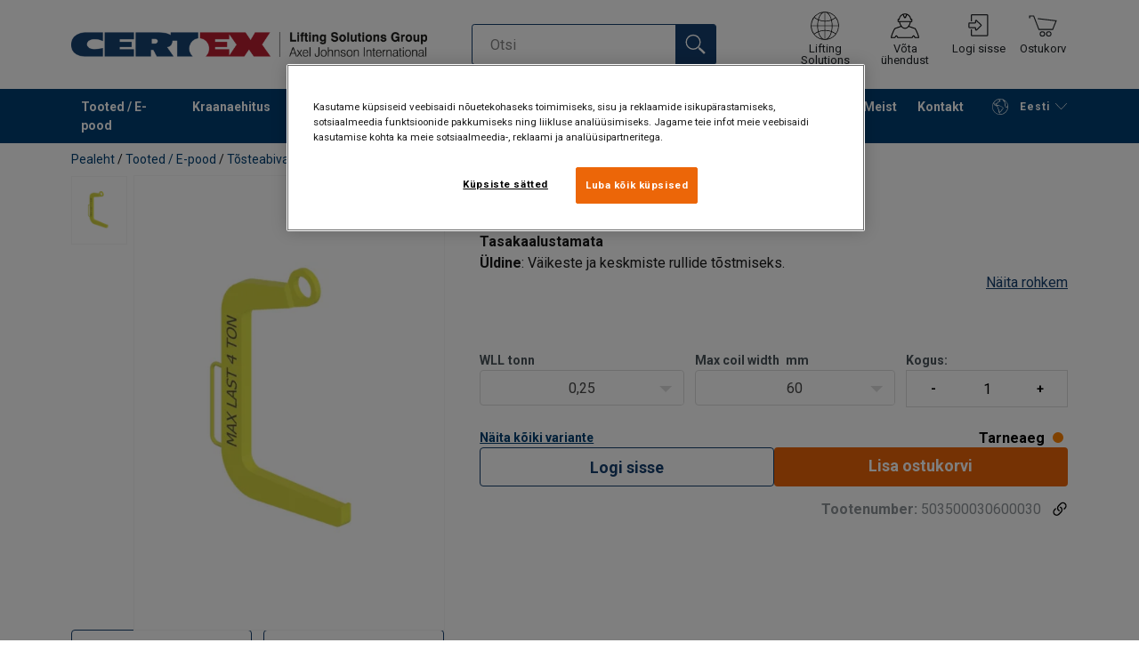

--- FILE ---
content_type: text/html; charset=UTF-8
request_url: https://www.certex.ee/tooted-e-pood/tosteabivahendid/projektitooted/erilahendused/c-haarats-tuup-ckp-p71120
body_size: 34545
content:
<!DOCTYPE html>
<html lang="et" data-locale="et_EE" data-webshop="certex-ee">
    <head>
        <meta charset="utf-8">
        <meta name="viewport" content="width=device-width, initial-scale=1, shrink-to-fit=no">
        <link rel="preload" href="https://cdnjs.cloudflare.com/ajax/libs/font-awesome/6.5.1/css/all.min.css" as="style" onload="this.rel='stylesheet'">
        <link rel="preconnect" href="https://fonts.googleapis.com">
        <link rel="preconnect" href="https://fonts.gstatic.com" crossorigin>
        <link href="https://fonts.googleapis.com/css2?family=Roboto:ital,wght@0,100;0,300;0,400;0,500;0,700;0,900;1,100;1,300;1,400;1,500;1,700;1,900&display=swap" rel="stylesheet">
        
                                    
                                                                
                                                           
            
                                                                                                    <title>C-haarats CKP | Certex Eesti</title>
            <meta property="og:title" content="C-haarats CKP | Certex Eesti" />
			<meta name="twitter:title" content="C-haarats CKP | Certex Eesti" />
        
                    <script type="application/ld+json">
            {
    "@context": "https://schema.org/",
    "@type": "Product",
    "@id": "https://www.certex.ee/tooted-e-pood/tosteabivahendid/projektitooted/erilahendused/c-haarats-tuup-ckp-p71120/#product",
    "mainEntityOfPage": "https://www.certex.ee/tooted-e-pood/tosteabivahendid/projektitooted/erilahendused/c-haarats-tuup-ckp-p71120",
    "url": "https://www.certex.ee/tooted-e-pood/tosteabivahendid/projektitooted/erilahendused/c-haarats-tuup-ckp-p71120",
    "name": "C - haarats tüüp CKP",
    "description": "Tasakaalustamata\nÜldine: Väikeste ja keskmiste rullide tõstmiseks.\n",
    "image": [
        "https://www.certex.ee/pim/assortment/Certex/Certex%20Sweden%20-Varberg-/Coil%20hooks%20-C-hook-/3194/image-thumb__3194__product-base/ckp40-45.cd113537.webp"
    ],
    "brand": {
        "@type": "Brand",
        "name": "Certex"
    },
    "category": [
        "https://www.certex.ee/tooted-e-pood-c489865",
        "https://www.certex.ee/tooted-e-pood/tosteabivahendid-c494337",
        "https://www.certex.ee/tooted-e-pood/tosteabivahendid/projektitooted-c489873",
        "https://www.certex.ee/tooted-e-pood/tosteabivahendid/projektitooted/erilahendused-c489954"
    ],
    "additionalProperty": [
        {
            "@type": "PropertyValue",
            "name": "Materjal",
            "value": "Eriteras."
        },
        {
            "@type": "PropertyValue",
            "name": "Märgistus",
            "value": "Tüüp, WLL, maks. rulli laius ja CE märgistus."
        },
        {
            "@type": "PropertyValue",
            "name": "Pinnakate",
            "value": "kollane värvkate"
        },
        {
            "@type": "PropertyValue",
            "name": "Ohutustegur",
            "value": "1,5 x WLL."
        }
    ]
}
        </script>
                
        
                    <link rel="shortcut icon" type="image/png" href="/sites/Shared Assets/Icons/Favicon.png">
        
        <link rel="stylesheet" type="text/css" href="/static/app-d14089b24d.css">
        <link rel="canonical" href="https://www.certex.ee/tooted-e-pood/tosteabivahendid/projektitooted/erilahendused/c-haarats-tuup-ckp-p71120">
                
                                                                                                                        <link rel="alternate" hreflang="et-ee" href="https://www.certex.ee/tooted-e-pood/tosteabivahendid/projektitooted/erilahendused/c-haarats-tuup-ckp-p71120">
                                                                                                                                                                                <link rel="alternate" hreflang="en-ee" href="https://www.certex.ee/en/products-webshop/lifting-tools/project-based-products/specials/coil-hook-type-ckp-p71120">
                                                                        

                            

                
        <meta property="og:locale" content="et_EE" />
        <meta property="og:url" content="https://www.certex.ee/tooted-e-pood/tosteabivahendid/projektitooted/erilahendused/c-haarats-tuup-ckp-p71120" />
        <meta property="og:site_name" content="Certex Eesti" />
        <meta property="og:type" content="website" />

        <meta name="twitter:url" content="https://www.certex.ee/tooted-e-pood/tosteabivahendid/projektitooted/erilahendused/c-haarats-tuup-ckp-p71120" />
        <meta name="twitter:site" content="Certex Eesti" />

                                                                                                     <meta name="description" content="C-haarats väikeste ja keskmiste rullide tõstmiseks. Materjal">
            <meta property="og:description"  content="C-haarats väikeste ja keskmiste rullide tõstmiseks. Materjal" />
            <meta name="twitter:description" content="C-haarats väikeste ja keskmiste rullide tõstmiseks. Materjal" />
                 
                
        
                
                    

<style>
			.site-header .logo img {
			width: 16.25rem; 		}

		@media (min-width: 768px) {
			.site-header .logo img {
				width: 21.875rem; 			}
		}

		@media (min-width: 992px) {
			.site-header .logo img {
				width: 25rem; 			}
		}
	</style>
                
        
        
    <script>
</script>

<!-- Google Tag Manager -->
<script>(function(w,d,s,l,i){w[l]=w[l]||[];w[l].push({'gtm.start':
new Date().getTime(),event:'gtm.js'});var f=d.getElementsByTagName(s)[0],
j=d.createElement(s),dl=l!='dataLayer'?'&l='+l:'';j.async=true;j.src=
'https://sst.certex.ee/gtm.js?id='+i+dl;f.parentNode.insertBefore(j,f);
})(window,document,'script','dataLayer','GTM-KC9TRV4');</script>
<!-- End Google Tag Manager -->



<!-- CookiePro Cookies Consent Notice start for certex.ee -->
<script src="https://cookie-cdn.cookiepro.com/scripttemplates/otSDKStub.js" data-document-language="true" type="text/javascript" charset="UTF-8" data-domain-script="a9fbd149-ad4d-4628-9219-82b6ac0192ea" ></script>
<script type="text/javascript">
function OptanonWrapper() { }
</script>
<!-- CookiePro Cookies Consent Notice end for certex.ee -->

<script>
    
            var _ptg = _ptg || {};
    _ptg.options = _ptg.options || {};

    
            
    </script>


    <script src="/bundles/pimcorepersonalization/js/targeting.js" async></script><script>
    
            var _ptg = _ptg || {};
    _ptg.options = _ptg.options || {};

    
            
    </script>


    <script src="/bundles/pimcorepersonalization/js/targeting.js" async></script></head>

                                        
    <body class="site-theme-blank boxed ">

<!-- Google Tag Manager (noscript) -->
<noscript><iframe src="https://sst.certex.ee/ns.html?id=GTM-KC9TRV4"
height="0" width="0" style="display:none;visibility:hidden"></iframe></noscript>
<!-- End Google Tag Manager (noscript) -->



                    <header class="site-header standard-nav">
        
                
                                            
            <div class="ie-message">
            <div class="container">Unsupported Browser - Some functions may be limited in this browser. For full functionality use a recent version of major browser like Chrome, Firefox, Safari, and Edge.</div>
        </div>
        <div class="header-content">
            <div class="container">
                <div class="logo">
                    <a href="/">
                        <img src="/sites/Shared%20Assets/Logotypes/Certex/15321/image-thumb__15321__default/Certex%20LSG%20400px.6e373e01.webp" alt="certex-ee" title="certex-ee" width="514" height="35">
                    </a>
                </div>
                                <div class="header-search header-srch-redesign" id="search-mobile-view">
                    <form class="es-form" id="es-form" action="https://www.certex.ee/et/search/results" method="GET">
                        <div class="es-header">Otsi</div>
                        <div class="es-search">
                            <input class="form-control es-form__input" id="es-input" type="text" name="query" autocomplete="off" placeholder="Otsi" data-searchRentaImage="/sites/certex-ee/RendipallEST.png" data-searchRentaImageAltText="Available for rent">
                            <button class="es-form__button" type="submit"><i class="icon"></i></button>
                            <i class="es-form__clear icon"></i>
                        </div>
                        <div class="es-form__results">
                            <div class="es-form__results-wrapper">
                                <div class="es-form__results-close"></div>
                                <div class="es-form__results-content">

                                                                <div class="row es-form__results-row es-form__results-row--no-matches">
                                    <div class="col-lg-12">
                                        <div class="es-form__results-group es-form__results-group--other-categories"></div>
                                    </div>
                                </div>
                                
                                                                <div class="row es-form__results-row es-form__results-row--matches-found">
                                    <div class="col-lg-3 hide-on-mobile">
                                        <div class="es-form__results-group es-form__results-group--revelant"></div>
                                        <div class="es-form__results-group es-form__results-group--categories"></div>
                                    </div>
                                    <div class="col-lg-9">
                                        <div class="es-form__results-group es-form__results-group--products"></div>
                                        <div class="es-form__results-group es-form__results-group--articles" data-placeholder-image="/sites/Shared%20Assets/Logotypes/Certex/15321/image-thumb__15321__default/Certex%20LSG%20400px.6e373e01.webp"></div>
                                    </div>
                                </div>
                                
                                </div>
                            </div>
                        </div>
                    </form>
                </div>

                
<nav class="tools site-tools">
	<ul class="nav with-guest">
		<li class="nav-item header-search-toggle">
			<button type="button" class="nav-link">
				<svg class="icon icon-search"><use xlink:href="/static/icons/symbol/svg/sprite.symbol.svg#search"></use></svg>
				<span>Otsi</span>
			</button>
		</li>
                                                <li class="nav-item group">
                    <a href="/offices" class="nav-link">
                        <svg class="icon icon-group-2"><use xlink:href="/static/icons/symbol/svg/sprite.symbol.svg#group-2"></use></svg>
                        <span>Lifting Solutions Group</span>
                    </a>
                </li>
                    
		<li class="nav-item contact">
			<a href="/kontakt" class="nav-link">
				<svg class="icon icon-contact-2"><use xlink:href="/static/icons/symbol/svg/sprite.symbol.svg#contact-2"></use></svg>
				<span>Võta ühendust</span>
			</a>
		</li>
					                                    <li class="nav-item login-apply" id="login-button">
                        <a href="#" class="nav-link" data-toggle="modal" data-target="#loginModal">
                            <svg class="icon icon-login-join"><use xlink:href="/static/icons/symbol/svg/sprite.symbol.svg#login-join"></use></svg>
                            <span>Logi sisse</span>
                        </a>
                    </li>
                					
                    <li class="nav-item cart">
                <a href="/et/shop/cart" class="nav-link">
                    <div class="icon-wrapper">
                        <svg class="icon icon-cart"><use xlink:href="/static/icons/symbol/svg/sprite.symbol.svg#cart"></use></svg>
                        <div class="coreshop-cart-count" id="cartCountDisplay"></div>
                    </div>
                    <span>Ostukorv</span>
                </a>
            </li>
		
		<li class="nav-item main-navigation-toggle">
			<button type="button" class="nav-link menu-open">
				<svg class="icon icon-menu"><use xlink:href="/static/icons/symbol/svg/sprite.symbol.svg#menu"></use></svg>
				<span>Menüü</span>
			</button>
			<button type="button" class="nav-link menu-close">
				<svg class="icon icon-close-small"><use xlink:href="/static/icons/symbol/svg/sprite.symbol.svg#close-small"></use></svg>
			</button>
		</li>
	</ul>
</nav>

            </div>
        </div>
        
                        <nav class="main-navigation mobile-navigation">
    <div class="container">
                                                                                                                                
<nav class="tools site-tools">
	<ul class="nav with-guest">
		<li class="nav-item header-search-toggle">
			<button type="button" class="nav-link">
				<svg class="icon icon-search"><use xlink:href="/static/icons/symbol/svg/sprite.symbol.svg#search"></use></svg>
				<span>Otsi</span>
			</button>
		</li>
                                                <li class="nav-item group">
                    <a href="/offices" class="nav-link">
                        <svg class="icon icon-group-2"><use xlink:href="/static/icons/symbol/svg/sprite.symbol.svg#group-2"></use></svg>
                        <span>Lifting Solutions Group</span>
                    </a>
                </li>
                    
		<li class="nav-item contact">
			<a href="/kontakt" class="nav-link">
				<svg class="icon icon-contact-2"><use xlink:href="/static/icons/symbol/svg/sprite.symbol.svg#contact-2"></use></svg>
				<span>Võta ühendust</span>
			</a>
		</li>
					                                    <li class="nav-item login-apply" id="login-button">
                        <a href="#" class="nav-link" data-toggle="modal" data-target="#loginModal">
                            <svg class="icon icon-login-join"><use xlink:href="/static/icons/symbol/svg/sprite.symbol.svg#login-join"></use></svg>
                            <span>Logi sisse</span>
                        </a>
                    </li>
                					
                    <li class="nav-item cart">
                <a href="/et/shop/cart" class="nav-link">
                    <div class="icon-wrapper">
                        <svg class="icon icon-cart"><use xlink:href="/static/icons/symbol/svg/sprite.symbol.svg#cart"></use></svg>
                        <div class="coreshop-cart-count" id="cartCountDisplay"></div>
                    </div>
                    <span>Ostukorv</span>
                </a>
            </li>
		
		<li class="nav-item main-navigation-toggle">
			<button type="button" class="nav-link menu-open">
				<svg class="icon icon-menu"><use xlink:href="/static/icons/symbol/svg/sprite.symbol.svg#menu"></use></svg>
				<span>Menüü</span>
			</button>
			<button type="button" class="nav-link menu-close">
				<svg class="icon icon-close-small"><use xlink:href="/static/icons/symbol/svg/sprite.symbol.svg#close-small"></use></svg>
			</button>
		</li>
	</ul>
</nav>
            
            <div class="slinky-menu">
                <ul class="nav main-navigation-items">
                    <div class="default-header">
                        MENÜÜ
                    </div>
                    <div class="category-tree js-auto-height">
                                                    <li class="menu-item">
    <a href="/tooted-e-pood-c489865">
        Tooted / E-pood
    </a>
    <ul class="dropdown menu-group js-height">
        <div class="menu-group-container js-auto-height">
                            <li class="d-block d-lg-none mobile-header">
                    <a href="/tooted-e-pood-c489865" class="submenu-item">Vaata kõiki Tooted / E-pood</a>
                </li>
                                                            <li class="root-item with-icon">
                            <a href="/tooted-e-pood/tostetropid-c735585">
                                                                    <i><svg class="icon icon-slings"><use xlink:href="/static/icons/symbol/svg/sprite.symbol.svg#slings"></use></svg></i>
                                                                Tõstetropid
                            </a>

                            
                            <ul class="menu-products-submenu">
                                <div class="js-auto-height scrollbar-when-too-high">
                                                                            <div class="d-block mobile-header">
                                            <li>
                                                <a href="/tooted-e-pood/tostetropid-c735585">
                                                    Tõstetropid
                                                </a>
                                            </li>
                                        </div>
                                                                                                                                                                                                                                                                                                                                                                                                                                                <li class="submenu-items-group  ">
                                                    <a href="/tooted-e-pood/tostetropid/lint-tropid-c494514" title="Lint-tropid" class="submenu-header" >
                                                                                                                    Lint-tropid
                                                                                                            </a>
                                                                                                            <ul class="submenu-items">
                                                            <div class="js-auto-height scrollbar-when-too-high">
                                                                <div class="d-block mobile-header">
                                                                    <li>
                                                                        <a href="/tooted-e-pood/tostetropid/lint-tropid-c494514" class="submenu-item">Lint-tropid</a>
                                                                    </li>
                                                                </div>
                                                                                                                                    <li>
                                                                        <a href="/tooted-e-pood/tostetropid/lint-tropid/silmusotstega-c772740" class="submenu-item">Silmusotstega</a>
                                                                    </li>
                                                                                                                                    <li>
                                                                        <a href="/tooted-e-pood/tostetropid/lint-tropid/lindist-ringvood-c772741" class="submenu-item">Lindist ringvööd</a>
                                                                    </li>
                                                                                                                                    <li>
                                                                        <a href="/tooted-e-pood/tostetropid/lint-tropid/paaditostetropid-c772742" class="submenu-item">Paaditõstetropid</a>
                                                                    </li>
                                                                                                                                    <li>
                                                                        <a href="/tooted-e-pood/tostetropid/lint-tropid/mitmeharulised-tekstiiltropid-c517371" class="submenu-item">Mitmeharulised tekstiiltropid</a>
                                                                    </li>
                                                                                                                            </div>
                                                        </ul>
                                                                                                    </li>
                                                                                                                                                                                            <li class="submenu-items-group  ">
                                                    <a href="/tooted-e-pood/tostetropid/filament-ringvood-c772737" title="Filament ringvööd" class="submenu-header" >
                                                                                                                    Filament ringvööd
                                                                                                            </a>
                                                                                                            <ul class="submenu-items">
                                                            <div class="js-auto-height scrollbar-when-too-high">
                                                                <div class="d-block mobile-header">
                                                                    <li>
                                                                        <a href="/tooted-e-pood/tostetropid/filament-ringvood-c772737" class="submenu-item">Filament ringvööd</a>
                                                                    </li>
                                                                </div>
                                                                                                                                    <li>
                                                                        <a href="/tooted-e-pood/tostetropid/filament-ringvood/ringtostevood-c489960" class="submenu-item">Ringtõstevööd</a>
                                                                    </li>
                                                                                                                                    <li>
                                                                        <a href="/tooted-e-pood/tostetropid/filament-ringvood/blackline-tostevood-c772744" class="submenu-item">Blackline tõstevööd</a>
                                                                    </li>
                                                                                                                                    <li>
                                                                        <a href="/tooted-e-pood/tostetropid/filament-ringvood/mitmeharulised-tekstiiltropid-c772745" class="submenu-item">Mitmeharulised tekstiiltropid</a>
                                                                    </li>
                                                                                                                                    <li>
                                                                        <a href="/tooted-e-pood/tostetropid/filament-ringvood/konksud-ja-tarvikud-tostevoodele-c772746" class="submenu-item">Konksud ja tarvikud tõstevöödele</a>
                                                                    </li>
                                                                                                                            </div>
                                                        </ul>
                                                                                                    </li>
                                                                                                                                                                                            <li class="submenu-items-group  ">
                                                    <a href="/tooted-e-pood/tostetropid/kett-tropid-c489939" title="Kett-tropid" class="submenu-header" >
                                                                                                                    Kett-tropid
                                                                                                            </a>
                                                                                                            <ul class="submenu-items">
                                                            <div class="js-auto-height scrollbar-when-too-high">
                                                                <div class="d-block mobile-header">
                                                                    <li>
                                                                        <a href="/tooted-e-pood/tostetropid/kett-tropid-c489939" class="submenu-item">Kett-tropid</a>
                                                                    </li>
                                                                </div>
                                                                                                                                    <li>
                                                                        <a href="/tooted-e-pood/tostetropid/kett-tropid/klass-8-c489958" class="submenu-item">Klass 8</a>
                                                                    </li>
                                                                                                                                    <li>
                                                                        <a href="/tooted-e-pood/tostetropid/kett-tropid/klass-10-c489957" class="submenu-item">Klass 10</a>
                                                                    </li>
                                                                                                                                    <li>
                                                                        <a href="/tooted-e-pood/tostetropid/kett-tropid/klass-12-c489956" class="submenu-item">Klass 12</a>
                                                                    </li>
                                                                                                                                    <li>
                                                                        <a href="/tooted-e-pood/tostetropid/kett-tropid/klass-6-happekindlad-c489955" class="submenu-item">Klass 6 happekindlad</a>
                                                                    </li>
                                                                                                                            </div>
                                                        </ul>
                                                                                                    </li>
                                                                                                                                                                                                                                                                                                                            <li class="submenu-items-group  ">
                                                    <a href="/tooted-e-pood/tostetropid/tross-tropid-c489943" title="Tross-tropid" class="submenu-header" >
                                                                                                                    Tross-tropid
                                                                                                            </a>
                                                                                                            <ul class="submenu-items">
                                                            <div class="js-auto-height scrollbar-when-too-high">
                                                                <div class="d-block mobile-header">
                                                                    <li>
                                                                        <a href="/tooted-e-pood/tostetropid/tross-tropid-c489943" class="submenu-item">Tross-tropid</a>
                                                                    </li>
                                                                </div>
                                                                                                                                    <li>
                                                                        <a href="/tooted-e-pood/tostetropid/tross-tropid/u-tosteks-c772747" class="submenu-item">U-tõsteks</a>
                                                                    </li>
                                                                                                                                    <li>
                                                                        <a href="/tooted-e-pood/tostetropid/tross-tropid/uheharulised-c772748" class="submenu-item">Üheharulised</a>
                                                                    </li>
                                                                                                                                    <li>
                                                                        <a href="/tooted-e-pood/tostetropid/tross-tropid/mitmeharulised-c772749" class="submenu-item">Mitmeharulised</a>
                                                                    </li>
                                                                                                                                    <li>
                                                                        <a href="/tooted-e-pood/tostetropid/tross-tropid/grommet-c772750" class="submenu-item">Grommet</a>
                                                                    </li>
                                                                                                                            </div>
                                                        </ul>
                                                                                                    </li>
                                                                                                                                                                                            <li class="submenu-items-group  ">
                                                    <a href="/tooted-e-pood/tostetropid/nurgakaitsmed-troppidele-c517180" title="Nurgakaitsmed troppidele" class="submenu-header" >
                                                                                                                    Nurgakaitsmed troppidele
                                                                                                            </a>
                                                                                                            <ul class="submenu-items">
                                                            <div class="js-auto-height scrollbar-when-too-high">
                                                                <div class="d-block mobile-header">
                                                                    <li>
                                                                        <a href="/tooted-e-pood/tostetropid/nurgakaitsmed-troppidele-c517180" class="submenu-item">Nurgakaitsmed troppidele</a>
                                                                    </li>
                                                                </div>
                                                                                                                                    <li>
                                                                        <a href="/tooted-e-pood/tostetropid/nurgakaitsmed-troppidele/poluesterlindist-kaitsmed-c772751" class="submenu-item">Polüesterlindist kaitsmed</a>
                                                                    </li>
                                                                                                                                    <li>
                                                                        <a href="/tooted-e-pood/tostetropid/nurgakaitsmed-troppidele/extreema-hmpe-kaitsmed-c772752" class="submenu-item">Extreema (HMPE) kaitsmed</a>
                                                                    </li>
                                                                                                                            </div>
                                                        </ul>
                                                                                                    </li>
                                                                                                                                                                                            <li class="submenu-items-group  ">
                                                    <a href="/tooted-e-pood/tostetropid/hmpe-tekstiiltropid-c489949" title="HMPE tekstiiltropid" class="submenu-header" >
                                                                                                                    HMPE tekstiiltropid
                                                                                                            </a>
                                                                                                            <ul class="submenu-items">
                                                            <div class="js-auto-height scrollbar-when-too-high">
                                                                <div class="d-block mobile-header">
                                                                    <li>
                                                                        <a href="/tooted-e-pood/tostetropid/hmpe-tekstiiltropid-c489949" class="submenu-item">HMPE tekstiiltropid</a>
                                                                    </li>
                                                                </div>
                                                                                                                                    <li>
                                                                        <a href="/tooted-e-pood/tostetropid/hmpe-tekstiiltropid/extreema-ringvood-c517181" class="submenu-item">Extreema ringvööd</a>
                                                                    </li>
                                                                                                                                    <li>
                                                                        <a href="/tooted-e-pood/tostetropid/hmpe-tekstiiltropid/geolift-vood-c772754" class="submenu-item">Geolift vööd</a>
                                                                    </li>
                                                                                                                                    <li>
                                                                        <a href="/tooted-e-pood/tostetropid/hmpe-tekstiiltropid/tycan-kett-c772755" class="submenu-item">Tycan kett</a>
                                                                    </li>
                                                                                                                            </div>
                                                        </ul>
                                                                                                    </li>
                                                                                                                                                            </div>
                            </ul>
                        </li>
                                                                                <li class="root-item with-icon">
                            <a href="/tooted-e-pood/koormakinnitus-c494384">
                                                                    <i><svg class="icon icon-lashing"><use xlink:href="/static/icons/symbol/svg/sprite.symbol.svg#lashing"></use></svg></i>
                                                                Koormakinnitus
                            </a>

                            
                            <ul class="menu-products-submenu">
                                <div class="js-auto-height scrollbar-when-too-high">
                                                                            <div class="d-block mobile-header">
                                            <li>
                                                <a href="/tooted-e-pood/koormakinnitus-c494384">
                                                    Koormakinnitus
                                                </a>
                                            </li>
                                        </div>
                                                                                                                                                                                                                                                                                                                                                                                                                                                <li class="submenu-items-group  ">
                                                    <a href="/tooted-e-pood/koormakinnitus/koormarihmad-c489893" title="Koormarihmad" class="submenu-header" >
                                                                                                                    Koormarihmad
                                                                                                            </a>
                                                                                                            <ul class="submenu-items">
                                                            <div class="js-auto-height scrollbar-when-too-high">
                                                                <div class="d-block mobile-header">
                                                                    <li>
                                                                        <a href="/tooted-e-pood/koormakinnitus/koormarihmad-c489893" class="submenu-item">Koormarihmad</a>
                                                                    </li>
                                                                </div>
                                                                                                                                    <li>
                                                                        <a href="/tooted-e-pood/koormakinnitus/koormarihmad/koormavood-c772770" class="submenu-item">Koormavööd</a>
                                                                    </li>
                                                                                                                                    <li>
                                                                        <a href="/tooted-e-pood/koormakinnitus/koormarihmad/pannalvood-ja-autokinnitusrihmad-c772771" class="submenu-item">Pannalvööd ja autokinnitusrihmad</a>
                                                                    </li>
                                                                                                                                    <li>
                                                                        <a href="/tooted-e-pood/koormakinnitus/koormarihmad/nurgakaitsmed-abivahendid-c489894" class="submenu-item">Nurgakaitsmed, abivahendid</a>
                                                                    </li>
                                                                                                                                    <li>
                                                                        <a href="/tooted-e-pood/koormakinnitus/koormarihmad/komponendid-c772772" class="submenu-item">Komponendid</a>
                                                                    </li>
                                                                                                                            </div>
                                                        </ul>
                                                                                                    </li>
                                                                                                                                                                                            <li class="submenu-items-group  ">
                                                    <a href="/tooted-e-pood/koormakinnitus/ketid-ja-pingutid-c489895" title="Ketid ja pingutid" class="submenu-header" >
                                                                                                                    Ketid ja pingutid
                                                                                                            </a>
                                                                                                            <ul class="submenu-items">
                                                            <div class="js-auto-height scrollbar-when-too-high">
                                                                <div class="d-block mobile-header">
                                                                    <li>
                                                                        <a href="/tooted-e-pood/koormakinnitus/ketid-ja-pingutid-c489895" class="submenu-item">Ketid ja pingutid</a>
                                                                    </li>
                                                                </div>
                                                                                                                                    <li>
                                                                        <a href="/tooted-e-pood/koormakinnitus/ketid-ja-pingutid/koormaketid-c772773" class="submenu-item">Koormaketid</a>
                                                                    </li>
                                                                                                                                    <li>
                                                                        <a href="/tooted-e-pood/koormakinnitus/ketid-ja-pingutid/keti-pingutid-c772774" class="submenu-item">Keti pingutid</a>
                                                                    </li>
                                                                                                                                    <li>
                                                                        <a href="/tooted-e-pood/koormakinnitus/ketid-ja-pingutid/tarvikud-ja-komponendid-c772775" class="submenu-item">Tarvikud ja komponendid</a>
                                                                    </li>
                                                                                                                            </div>
                                                        </ul>
                                                                                                    </li>
                                                                                                                                                                                            <li class="submenu-items-group  ">
                                                    <a href="/tooted-e-pood/koormakinnitus/kinnitusaasad-siinid-tugitalad-c772767" title="Kinnitusaasad, siinid, tugitalad" class="submenu-header" >
                                                                                                                    Kinnitusaasad, siinid, tugitalad
                                                                                                            </a>
                                                                                                            <ul class="submenu-items">
                                                            <div class="js-auto-height scrollbar-when-too-high">
                                                                <div class="d-block mobile-header">
                                                                    <li>
                                                                        <a href="/tooted-e-pood/koormakinnitus/kinnitusaasad-siinid-tugitalad-c772767" class="submenu-item">Kinnitusaasad, siinid, tugitalad</a>
                                                                    </li>
                                                                </div>
                                                                                                                                    <li>
                                                                        <a href="/tooted-e-pood/koormakinnitus/kinnitusaasad-siinid-tugitalad/keevitatavad-aasad-c773235" class="submenu-item">Keevitatavad aasad</a>
                                                                    </li>
                                                                                                                                    <li>
                                                                        <a href="/tooted-e-pood/koormakinnitus/kinnitusaasad-siinid-tugitalad/poltkinnitusega-aasad-c773236" class="submenu-item">Poltkinnitusega aasad</a>
                                                                    </li>
                                                                                                                                    <li>
                                                                        <a href="/tooted-e-pood/koormakinnitus/kinnitusaasad-siinid-tugitalad/tugipostid-ja-talad-c773290" class="submenu-item">Tugipostid ja talad</a>
                                                                    </li>
                                                                                                                                    <li>
                                                                        <a href="/tooted-e-pood/koormakinnitus/kinnitusaasad-siinid-tugitalad/kinnitussiinid-c773291" class="submenu-item">Kinnitussiinid</a>
                                                                    </li>
                                                                                                                            </div>
                                                        </ul>
                                                                                                    </li>
                                                                                                                                                                                                                                                                                                                            <li class="submenu-items-group  ">
                                                    <a href="/tooted-e-pood/koormakinnitus/one-way-kinnitus-c772768" title="&quot;One way&quot; kinnitus" class="submenu-header" >
                                                                                                                    &quot;One way&quot; kinnitus
                                                                                                            </a>
                                                                                                            <ul class="submenu-items">
                                                            <div class="js-auto-height scrollbar-when-too-high">
                                                                <div class="d-block mobile-header">
                                                                    <li>
                                                                        <a href="/tooted-e-pood/koormakinnitus/one-way-kinnitus-c772768" class="submenu-item">&quot;One way&quot; kinnitus</a>
                                                                    </li>
                                                                </div>
                                                                                                                                    <li>
                                                                        <a href="/tooted-e-pood/koormakinnitus/one-way-kinnitus/lindid-c773295" class="submenu-item">Lindid</a>
                                                                    </li>
                                                                                                                                    <li>
                                                                        <a href="/tooted-e-pood/koormakinnitus/one-way-kinnitus/tarvikud-c773334" class="submenu-item">Tarvikud</a>
                                                                    </li>
                                                                                                                                    <li>
                                                                        <a href="/tooted-e-pood/koormakinnitus/one-way-kinnitus/pingutid-c773348" class="submenu-item">Pingutid</a>
                                                                    </li>
                                                                                                                            </div>
                                                        </ul>
                                                                                                    </li>
                                                                                                                                                                                            <li class="submenu-items-group  ">
                                                    <a href="/tooted-e-pood/koormakinnitus/pakendamine-c772769" title="Pakendamine" class="submenu-header" >
                                                                                                                    Pakendamine
                                                                                                            </a>
                                                                                                            <ul class="submenu-items">
                                                            <div class="js-auto-height scrollbar-when-too-high">
                                                                <div class="d-block mobile-header">
                                                                    <li>
                                                                        <a href="/tooted-e-pood/koormakinnitus/pakendamine-c772769" class="submenu-item">Pakendamine</a>
                                                                    </li>
                                                                </div>
                                                                                                                                    <li>
                                                                        <a href="/tooted-e-pood/koormakinnitus/pakendamine/ecostrap-ja-pingutid-c773384" class="submenu-item">Ecostrap ja pingutid</a>
                                                                    </li>
                                                                                                                                    <li>
                                                                        <a href="/tooted-e-pood/koormakinnitus/pakendamine/ohkpadjad-ja-tarvikud-c773531" class="submenu-item">Õhkpadjad ja tarvikud</a>
                                                                    </li>
                                                                                                                                    <li>
                                                                        <a href="/tooted-e-pood/koormakinnitus/pakendamine/muud-lindid-ja-seadmed-c773427" class="submenu-item">Muud lindid ja seadmed</a>
                                                                    </li>
                                                                                                                                    <li>
                                                                        <a href="/tooted-e-pood/koormakinnitus/pakendamine/tarvikud-c773440" class="submenu-item">Tarvikud</a>
                                                                    </li>
                                                                                                                            </div>
                                                        </ul>
                                                                                                    </li>
                                                                                                                                                            </div>
                            </ul>
                        </li>
                                                                                <li class="root-item with-icon">
                            <a href="/tooted-e-pood/ketid-c772776">
                                                                    <i><svg class="icon icon-ropes"><use xlink:href="/static/icons/symbol/svg/sprite.symbol.svg#ropes"></use></svg></i>
                                                                Ketid
                            </a>

                            
                            <ul class="menu-products-submenu">
                                <div class="js-auto-height scrollbar-when-too-high">
                                                                            <div class="d-block mobile-header">
                                            <li>
                                                <a href="/tooted-e-pood/ketid-c772776">
                                                    Ketid
                                                </a>
                                            </li>
                                        </div>
                                                                                                                                                                                                                                                                                                                                                                                                                                                <li class="submenu-items-group no-items ">
                                                    <a href="/tooted-e-pood/ketid/ketid-tostetroppidele-c518337" title="Ketid tõstetroppidele" class="submenu-header" >
                                                                                                                    Ketid tõstetroppidele
                                                                                                            </a>
                                                                                                    </li>
                                                                                                                                                                                            <li class="submenu-items-group no-items ">
                                                    <a href="/tooted-e-pood/ketid/kuumtsingitud-ketid-c518338" title="Kuumtsingitud ketid" class="submenu-header" >
                                                                                                                    Kuumtsingitud ketid
                                                                                                            </a>
                                                                                                    </li>
                                                                                                                                                                                            <li class="submenu-items-group no-items ">
                                                    <a href="/tooted-e-pood/ketid/uldotstarbelised-c489922" title="Üldotstarbelised" class="submenu-header" >
                                                                                                                    Üldotstarbelised
                                                                                                            </a>
                                                                                                    </li>
                                                                                                                                                                                                                                                                                                                            <li class="submenu-items-group no-items ">
                                                    <a href="/tooted-e-pood/ketid/happekindlad-ketid-c518339" title="Happekindlad ketid" class="submenu-header" >
                                                                                                                    Happekindlad ketid
                                                                                                            </a>
                                                                                                    </li>
                                                                                                                                                                                            <li class="submenu-items-group  ">
                                                    <a href="/tooted-e-pood/ketid/eriotstarbelised-c773897" title="Eriotstarbelised" class="submenu-header" >
                                                                                                                    Eriotstarbelised
                                                                                                            </a>
                                                                                                            <ul class="submenu-items">
                                                            <div class="js-auto-height scrollbar-when-too-high">
                                                                <div class="d-block mobile-header">
                                                                    <li>
                                                                        <a href="/tooted-e-pood/ketid/eriotstarbelised-c773897" class="submenu-item">Eriotstarbelised</a>
                                                                    </li>
                                                                </div>
                                                                                                                                    <li>
                                                                        <a href="/tooted-e-pood/ketid/eriotstarbelised/kalibreeritud-c773899" class="submenu-item">Kalibreeritud</a>
                                                                    </li>
                                                                                                                                    <li>
                                                                        <a href="/tooted-e-pood/ketid/eriotstarbelised/hmpe-c773900" class="submenu-item">HMPE</a>
                                                                    </li>
                                                                                                                                    <li>
                                                                        <a href="/tooted-e-pood/ketid/eriotstarbelised/muud-c773901" class="submenu-item">Muud</a>
                                                                    </li>
                                                                                                                            </div>
                                                        </ul>
                                                                                                    </li>
                                                                                                                                                            </div>
                            </ul>
                        </li>
                                                                                <li class="root-item with-icon">
                            <a href="/tooted-e-pood/tostetarvikud-c494381">
                                                                    <i><svg class="icon icon-chain"><use xlink:href="/static/icons/symbol/svg/sprite.symbol.svg#chain"></use></svg></i>
                                                                Tõstetarvikud
                            </a>

                            
                            <ul class="menu-products-submenu">
                                <div class="js-auto-height scrollbar-when-too-high">
                                                                            <div class="d-block mobile-header">
                                            <li>
                                                <a href="/tooted-e-pood/tostetarvikud-c494381">
                                                    Tõstetarvikud
                                                </a>
                                            </li>
                                        </div>
                                                                                                                                                                                                                                                                                                                                                                                                                                                <li class="submenu-items-group  ">
                                                    <a href="/tooted-e-pood/tostetarvikud/troppide-komponendid-c495171" title="Troppide komponendid" class="submenu-header" >
                                                                                                                    Troppide komponendid
                                                                                                            </a>
                                                                                                            <ul class="submenu-items">
                                                            <div class="js-auto-height scrollbar-when-too-high">
                                                                <div class="d-block mobile-header">
                                                                    <li>
                                                                        <a href="/tooted-e-pood/tostetarvikud/troppide-komponendid-c495171" class="submenu-item">Troppide komponendid</a>
                                                                    </li>
                                                                </div>
                                                                                                                                    <li>
                                                                        <a href="/tooted-e-pood/tostetarvikud/troppide-komponendid/klass-10-c489917" class="submenu-item">Klass 10</a>
                                                                    </li>
                                                                                                                                    <li>
                                                                        <a href="/tooted-e-pood/tostetarvikud/troppide-komponendid/klass-8-c489913" class="submenu-item">Klass 8</a>
                                                                    </li>
                                                                                                                                    <li>
                                                                        <a href="/tooted-e-pood/tostetarvikud/troppide-komponendid/klass-12-c489923" class="submenu-item">Klass 12</a>
                                                                    </li>
                                                                                                                                    <li>
                                                                        <a href="/tooted-e-pood/tostetarvikud/troppide-komponendid/klass-6-happekindlad-c489912" class="submenu-item">Klass 6 happekindlad</a>
                                                                    </li>
                                                                                                                            </div>
                                                        </ul>
                                                                                                    </li>
                                                                                                                                                                                            <li class="submenu-items-group  ">
                                                    <a href="/tooted-e-pood/tostetarvikud/tostesilmad-c489914" title="Tõstesilmad" class="submenu-header" >
                                                                                                                    Tõstesilmad
                                                                                                            </a>
                                                                                                            <ul class="submenu-items">
                                                            <div class="js-auto-height scrollbar-when-too-high">
                                                                <div class="d-block mobile-header">
                                                                    <li>
                                                                        <a href="/tooted-e-pood/tostetarvikud/tostesilmad-c489914" class="submenu-item">Tõstesilmad</a>
                                                                    </li>
                                                                </div>
                                                                                                                                    <li>
                                                                        <a href="/tooted-e-pood/tostetarvikud/tostesilmad/klass-8-c773944" class="submenu-item">Klass 8</a>
                                                                    </li>
                                                                                                                                    <li>
                                                                        <a href="/tooted-e-pood/tostetarvikud/tostesilmad/klass-10-c773945" class="submenu-item">Klass 10</a>
                                                                    </li>
                                                                                                                                    <li>
                                                                        <a href="/tooted-e-pood/tostetarvikud/tostesilmad/keevitatavad-tosteaasad-c773946" class="submenu-item">Keevitatavad tõsteaasad</a>
                                                                    </li>
                                                                                                                                    <li>
                                                                        <a href="/tooted-e-pood/tostetarvikud/tostesilmad/uldotstarbelised-c773947" class="submenu-item">Üldotstarbelised</a>
                                                                    </li>
                                                                                                                            </div>
                                                        </ul>
                                                                                                    </li>
                                                                                                                                                                                            <li class="submenu-items-group  ">
                                                    <a href="/tooted-e-pood/tostetarvikud/seeklid-c489918" title="Seeklid" class="submenu-header" >
                                                                                                                    Seeklid
                                                                                                            </a>
                                                                                                            <ul class="submenu-items">
                                                            <div class="js-auto-height scrollbar-when-too-high">
                                                                <div class="d-block mobile-header">
                                                                    <li>
                                                                        <a href="/tooted-e-pood/tostetarvikud/seeklid-c489918" class="submenu-item">Seeklid</a>
                                                                    </li>
                                                                </div>
                                                                                                                                    <li>
                                                                        <a href="/tooted-e-pood/tostetarvikud/seeklid/tosteseeklid-c518333" class="submenu-item">Tõsteseeklid</a>
                                                                    </li>
                                                                                                                                    <li>
                                                                        <a href="/tooted-e-pood/tostetarvikud/seeklid/happekindlad-c773942" class="submenu-item">Happekindlad</a>
                                                                    </li>
                                                                                                                                    <li>
                                                                        <a href="/tooted-e-pood/tostetarvikud/seeklid/uldotstarbelised-c773943" class="submenu-item">Üldotstarbelised</a>
                                                                    </li>
                                                                                                                            </div>
                                                        </ul>
                                                                                                    </li>
                                                                                                                                                                                                                                                                                                                            <li class="submenu-items-group  ">
                                                    <a href="/tooted-e-pood/tostetarvikud/vandipingutid-c489921" title="Vandipingutid" class="submenu-header" >
                                                                                                                    Vandipingutid
                                                                                                            </a>
                                                                                                            <ul class="submenu-items">
                                                            <div class="js-auto-height scrollbar-when-too-high">
                                                                <div class="d-block mobile-header">
                                                                    <li>
                                                                        <a href="/tooted-e-pood/tostetarvikud/vandipingutid-c489921" class="submenu-item">Vandipingutid</a>
                                                                    </li>
                                                                </div>
                                                                                                                                    <li>
                                                                        <a href="/tooted-e-pood/tostetarvikud/vandipingutid/powertex-pingutid-c773948" class="submenu-item">Powertex pingutid</a>
                                                                    </li>
                                                                                                                                    <li>
                                                                        <a href="/tooted-e-pood/tostetarvikud/vandipingutid/lahtise-korpusega-pingutid-c773949" class="submenu-item">Lahtise korpusega pingutid</a>
                                                                    </li>
                                                                                                                                    <li>
                                                                        <a href="/tooted-e-pood/tostetarvikud/vandipingutid/happekindlad-pingutid-c773950" class="submenu-item">Happekindlad pingutid</a>
                                                                    </li>
                                                                                                                                    <li>
                                                                        <a href="/tooted-e-pood/tostetarvikud/vandipingutid/uldotstarbelised-pingutid-c773951" class="submenu-item">Üldotstarbelised pingutid</a>
                                                                    </li>
                                                                                                                            </div>
                                                        </ul>
                                                                                                    </li>
                                                                                                                                                                                            <li class="submenu-items-group  ">
                                                    <a href="/tooted-e-pood/tostetarvikud/muud-tostekomponendid-c495173" title="Muud tõstekomponendid" class="submenu-header" >
                                                                                                                    Muud tõstekomponendid
                                                                                                            </a>
                                                                                                            <ul class="submenu-items">
                                                            <div class="js-auto-height scrollbar-when-too-high">
                                                                <div class="d-block mobile-header">
                                                                    <li>
                                                                        <a href="/tooted-e-pood/tostetarvikud/muud-tostekomponendid-c495173" class="submenu-item">Muud tõstekomponendid</a>
                                                                    </li>
                                                                </div>
                                                                                                                                    <li>
                                                                        <a href="/tooted-e-pood/tostetarvikud/muud-tostekomponendid/pooritsad-konksud-c518807" class="submenu-item">Pööritsad, konksud</a>
                                                                    </li>
                                                                                                                                    <li>
                                                                        <a href="/tooted-e-pood/tostetarvikud/muud-tostekomponendid/keevitatavad-konksud-c773952" class="submenu-item">Keevitatavad konksud</a>
                                                                    </li>
                                                                                                                                    <li>
                                                                        <a href="/tooted-e-pood/tostetarvikud/muud-tostekomponendid/konteinerikonksud-c489916" class="submenu-item">Konteinerikonksud</a>
                                                                    </li>
                                                                                                                                    <li>
                                                                        <a href="/tooted-e-pood/tostetarvikud/muud-tostekomponendid/eriotstarbelised-tarvikud-c773953" class="submenu-item">Eriotstarbelised tarvikud</a>
                                                                    </li>
                                                                                                                            </div>
                                                        </ul>
                                                                                                    </li>
                                                                                                                                                                                            <li class="submenu-items-group  ">
                                                    <a href="/tooted-e-pood/tostetarvikud/komponendid-mitte-tostmiseks-c495178" title="Komponendid mitte tõstmiseks" class="submenu-header" >
                                                                                                                    Komponendid mitte tõstmiseks
                                                                                                            </a>
                                                                                                            <ul class="submenu-items">
                                                            <div class="js-auto-height scrollbar-when-too-high">
                                                                <div class="d-block mobile-header">
                                                                    <li>
                                                                        <a href="/tooted-e-pood/tostetarvikud/komponendid-mitte-tostmiseks-c495178" class="submenu-item">Komponendid mitte tõstmiseks</a>
                                                                    </li>
                                                                </div>
                                                                                                                                    <li>
                                                                        <a href="/tooted-e-pood/tostetarvikud/komponendid-mitte-tostmiseks/ketitarvikud-c489920" class="submenu-item">Ketitarvikud</a>
                                                                    </li>
                                                                                                                                    <li>
                                                                        <a href="/tooted-e-pood/tostetarvikud/komponendid-mitte-tostmiseks/happekindlad-tarvikud-c773955" class="submenu-item">Happekindlad tarvikud</a>
                                                                    </li>
                                                                                                                            </div>
                                                        </ul>
                                                                                                    </li>
                                                                                                                                                            </div>
                            </ul>
                        </li>
                                                                                <li class="root-item with-icon">
                            <a href="/tooted-e-pood/tosteabivahendid-c494337">
                                                                    <i><svg class="icon icon-hydraulics"><use xlink:href="/static/icons/symbol/svg/sprite.symbol.svg#hydraulics"></use></svg></i>
                                                                Tõsteabivahendid
                            </a>

                            
                            <ul class="menu-products-submenu">
                                <div class="js-auto-height scrollbar-when-too-high">
                                                                            <div class="d-block mobile-header">
                                            <li>
                                                <a href="/tooted-e-pood/tosteabivahendid-c494337">
                                                    Tõsteabivahendid
                                                </a>
                                            </li>
                                        </div>
                                                                                                                                                                                                                                                                                                                                                                                                                                                <li class="submenu-items-group  ">
                                                    <a href="/tooted-e-pood/tosteabivahendid/tostehaaratsid-c489906" title="Tõstehaaratsid" class="submenu-header" >
                                                                                                                    Tõstehaaratsid
                                                                                                            </a>
                                                                                                            <ul class="submenu-items">
                                                            <div class="js-auto-height scrollbar-when-too-high">
                                                                <div class="d-block mobile-header">
                                                                    <li>
                                                                        <a href="/tooted-e-pood/tosteabivahendid/tostehaaratsid-c489906" class="submenu-item">Tõstehaaratsid</a>
                                                                    </li>
                                                                </div>
                                                                                                                                    <li>
                                                                        <a href="/tooted-e-pood/tosteabivahendid/tostehaaratsid/vertikaalne-toste-c773956" class="submenu-item">Vertikaalne tõste</a>
                                                                    </li>
                                                                                                                                    <li>
                                                                        <a href="/tooted-e-pood/tosteabivahendid/tostehaaratsid/horisontaalne-toste-c773957" class="submenu-item">Horisontaalne tõste</a>
                                                                    </li>
                                                                                                                                    <li>
                                                                        <a href="/tooted-e-pood/tosteabivahendid/tostehaaratsid/eriotstarbelised-c773958" class="submenu-item">Eriotstarbelised</a>
                                                                    </li>
                                                                                                                                    <li>
                                                                        <a href="/tooted-e-pood/tosteabivahendid/tostehaaratsid/varuosad-c773959" class="submenu-item">Varuosad</a>
                                                                    </li>
                                                                                                                            </div>
                                                        </ul>
                                                                                                    </li>
                                                                                                                                                                                            <li class="submenu-items-group  ">
                                                    <a href="/tooted-e-pood/tosteabivahendid/tostemagnetid-c489901" title="Tõstemagnetid" class="submenu-header" >
                                                                                                                    Tõstemagnetid
                                                                                                            </a>
                                                                                                            <ul class="submenu-items">
                                                            <div class="js-auto-height scrollbar-when-too-high">
                                                                <div class="d-block mobile-header">
                                                                    <li>
                                                                        <a href="/tooted-e-pood/tosteabivahendid/tostemagnetid-c489901" class="submenu-item">Tõstemagnetid</a>
                                                                    </li>
                                                                </div>
                                                                                                                                    <li>
                                                                        <a href="/tooted-e-pood/tosteabivahendid/tostemagnetid/pusimagnetid-c773960" class="submenu-item">Püsimagnetid</a>
                                                                    </li>
                                                                                                                                    <li>
                                                                        <a href="/tooted-e-pood/tosteabivahendid/tostemagnetid/elektromagnetid-c773961" class="submenu-item">Elektromagnetid</a>
                                                                    </li>
                                                                                                                            </div>
                                                        </ul>
                                                                                                    </li>
                                                                                                                                                                                            <li class="submenu-items-group  ">
                                                    <a href="/tooted-e-pood/tosteabivahendid/tungrauad-c489900" title="Tungrauad" class="submenu-header" >
                                                                                                                    Tungrauad
                                                                                                            </a>
                                                                                                            <ul class="submenu-items">
                                                            <div class="js-auto-height scrollbar-when-too-high">
                                                                <div class="d-block mobile-header">
                                                                    <li>
                                                                        <a href="/tooted-e-pood/tosteabivahendid/tungrauad-c489900" class="submenu-item">Tungrauad</a>
                                                                    </li>
                                                                </div>
                                                                                                                                    <li>
                                                                        <a href="/tooted-e-pood/tosteabivahendid/tungrauad/mehhaanilised-c773962" class="submenu-item">Mehhaanilised</a>
                                                                    </li>
                                                                                                                                    <li>
                                                                        <a href="/tooted-e-pood/tosteabivahendid/tungrauad/hudraulilised-c773963" class="submenu-item">Hüdraulilised</a>
                                                                    </li>
                                                                                                                                    <li>
                                                                        <a href="/tooted-e-pood/tosteabivahendid/tungrauad/holmatro-hudrosusteemid-c489903" class="submenu-item">Holmatro hüdrosüsteemid</a>
                                                                    </li>
                                                                                                                            </div>
                                                        </ul>
                                                                                                    </li>
                                                                                                                                                                                                                                                                                                                            <li class="submenu-items-group  ">
                                                    <a href="/tooted-e-pood/tosteabivahendid/kaalud-c489911" title="Kaalud" class="submenu-header" >
                                                                                                                    Kaalud
                                                                                                            </a>
                                                                                                            <ul class="submenu-items">
                                                            <div class="js-auto-height scrollbar-when-too-high">
                                                                <div class="d-block mobile-header">
                                                                    <li>
                                                                        <a href="/tooted-e-pood/tosteabivahendid/kaalud-c489911" class="submenu-item">Kaalud</a>
                                                                    </li>
                                                                </div>
                                                                                                                                    <li>
                                                                        <a href="/tooted-e-pood/tosteabivahendid/kaalud/kraanakaalud-c773965" class="submenu-item">Kraanakaalud</a>
                                                                    </li>
                                                                                                                            </div>
                                                        </ul>
                                                                                                    </li>
                                                                                                                                                                                            <li class="submenu-items-group  ">
                                                    <a href="/tooted-e-pood/tosteabivahendid/tostetraaversid-c489950" title="Tõstetraaversid" class="submenu-header" >
                                                                                                                    Tõstetraaversid
                                                                                                            </a>
                                                                                                            <ul class="submenu-items">
                                                            <div class="js-auto-height scrollbar-when-too-high">
                                                                <div class="d-block mobile-header">
                                                                    <li>
                                                                        <a href="/tooted-e-pood/tosteabivahendid/tostetraaversid-c489950" class="submenu-item">Tõstetraaversid</a>
                                                                    </li>
                                                                </div>
                                                                                                                                    <li>
                                                                        <a href="/tooted-e-pood/tosteabivahendid/tostetraaversid/tostepoomid-tostetalad-c773967" class="submenu-item">Tõstepoomid, tõstetalad</a>
                                                                    </li>
                                                                                                                                    <li>
                                                                        <a href="/tooted-e-pood/tosteabivahendid/tostetraaversid/laiendajad-spreaderid-c773968" class="submenu-item">Laiendajad (spreaderid)</a>
                                                                    </li>
                                                                                                                                    <li>
                                                                        <a href="/tooted-e-pood/tosteabivahendid/tostetraaversid/tosteraamid-c773969" class="submenu-item">Tõsteraamid</a>
                                                                    </li>
                                                                                                                                    <li>
                                                                        <a href="/tooted-e-pood/tosteabivahendid/tostetraaversid/big-bag-traaversid-jms-c773970" class="submenu-item">Big bag traaversid jms.</a>
                                                                    </li>
                                                                                                                            </div>
                                                        </ul>
                                                                                                    </li>
                                                                                                                                                                                            <li class="submenu-items-group  ">
                                                    <a href="/tooted-e-pood/tosteabivahendid/projektitooted-c489873" title="Projektitooted" class="submenu-header" >
                                                                                                                    Projektitooted
                                                                                                            </a>
                                                                                                            <ul class="submenu-items">
                                                            <div class="js-auto-height scrollbar-when-too-high">
                                                                <div class="d-block mobile-header">
                                                                    <li>
                                                                        <a href="/tooted-e-pood/tosteabivahendid/projektitooted-c489873" class="submenu-item">Projektitooted</a>
                                                                    </li>
                                                                </div>
                                                                                                                                    <li>
                                                                        <a href="/tooted-e-pood/tosteabivahendid/projektitooted/tostekahvlid-c489951" class="submenu-item">Tõstekahvlid</a>
                                                                    </li>
                                                                                                                                    <li>
                                                                        <a href="/tooted-e-pood/tosteabivahendid/projektitooted/lisad-tostukikappadele-c773971" class="submenu-item">Lisad tõstukikäppadele</a>
                                                                    </li>
                                                                                                                                    <li>
                                                                        <a href="/tooted-e-pood/tosteabivahendid/projektitooted/tostekorvid-jms-c489953" class="submenu-item">Tõstekorvid jms.</a>
                                                                    </li>
                                                                                                                                    <li>
                                                                        <a href="/tooted-e-pood/tosteabivahendid/projektitooted/erilahendused-c489954" class="submenu-item">Erilahendused</a>
                                                                    </li>
                                                                                                                            </div>
                                                        </ul>
                                                                                                    </li>
                                                                                                                                                            </div>
                            </ul>
                        </li>
                                                                                <li class="root-item with-icon">
                            <a href="/tooted-e-pood/tosteseadmed-c772777">
                                                                    <i><svg class="icon icon-lifting"><use xlink:href="/static/icons/symbol/svg/sprite.symbol.svg#lifting"></use></svg></i>
                                                                Tõsteseadmed
                            </a>

                            
                            <ul class="menu-products-submenu">
                                <div class="js-auto-height scrollbar-when-too-high">
                                                                            <div class="d-block mobile-header">
                                            <li>
                                                <a href="/tooted-e-pood/tosteseadmed-c772777">
                                                    Tõsteseadmed
                                                </a>
                                            </li>
                                        </div>
                                                                                                                                                                                                                                                                                                                                                                                                                                                <li class="submenu-items-group  ">
                                                    <a href="/tooted-e-pood/tosteseadmed/kett-talid-c773972" title="Kett-talid" class="submenu-header" >
                                                                                                                    Kett-talid
                                                                                                            </a>
                                                                                                            <ul class="submenu-items">
                                                            <div class="js-auto-height scrollbar-when-too-high">
                                                                <div class="d-block mobile-header">
                                                                    <li>
                                                                        <a href="/tooted-e-pood/tosteseadmed/kett-talid-c773972" class="submenu-item">Kett-talid</a>
                                                                    </li>
                                                                </div>
                                                                                                                                    <li>
                                                                        <a href="/tooted-e-pood/tosteseadmed/kett-talid/kasikett-talid-c489907" class="submenu-item">Käsikett talid</a>
                                                                    </li>
                                                                                                                                    <li>
                                                                        <a href="/tooted-e-pood/tosteseadmed/kett-talid/kangtalid-c489902" class="submenu-item">Kangtalid</a>
                                                                    </li>
                                                                                                                                    <li>
                                                                        <a href="/tooted-e-pood/tosteseadmed/kett-talid/siirdevankrid-c489908" class="submenu-item">Siirdevankrid</a>
                                                                    </li>
                                                                                                                            </div>
                                                        </ul>
                                                                                                    </li>
                                                                                                                                                                                            <li class="submenu-items-group no-items ">
                                                    <a href="/tooted-e-pood/tosteseadmed/rihtimisseadmed-c6272033" title="Rihtimisseadmed" class="submenu-header" >
                                                                                                                    Rihtimisseadmed
                                                                                                            </a>
                                                                                                    </li>
                                                                                                                                                                                            <li class="submenu-items-group  ">
                                                    <a href="/tooted-e-pood/tosteseadmed/tross-talid-c489896" title="Tross-talid" class="submenu-header" >
                                                                                                                    Tross-talid
                                                                                                            </a>
                                                                                                            <ul class="submenu-items">
                                                            <div class="js-auto-height scrollbar-when-too-high">
                                                                <div class="d-block mobile-header">
                                                                    <li>
                                                                        <a href="/tooted-e-pood/tosteseadmed/tross-talid-c489896" class="submenu-item">Tross-talid</a>
                                                                    </li>
                                                                </div>
                                                                                                                                    <li>
                                                                        <a href="/tooted-e-pood/tosteseadmed/tross-talid/pingutustalid-c773984" class="submenu-item">Pingutustalid</a>
                                                                    </li>
                                                                                                                                    <li>
                                                                        <a href="/tooted-e-pood/tosteseadmed/tross-talid/tostetalid-c773986" class="submenu-item">Tõstetalid</a>
                                                                    </li>
                                                                                                                                    <li>
                                                                        <a href="/tooted-e-pood/tosteseadmed/tross-talid/tombetalid-c489899" class="submenu-item">Tõmbetalid</a>
                                                                    </li>
                                                                                                                            </div>
                                                        </ul>
                                                                                                    </li>
                                                                                                                                                                                                                                                                                                                            <li class="submenu-items-group  ">
                                                    <a href="/tooted-e-pood/tosteseadmed/elektrilised-talid-c489875" title="Elektrilised talid" class="submenu-header" >
                                                                                                                    Elektrilised talid
                                                                                                            </a>
                                                                                                            <ul class="submenu-items">
                                                            <div class="js-auto-height scrollbar-when-too-high">
                                                                <div class="d-block mobile-header">
                                                                    <li>
                                                                        <a href="/tooted-e-pood/tosteseadmed/elektrilised-talid-c489875" class="submenu-item">Elektrilised talid</a>
                                                                    </li>
                                                                </div>
                                                                                                                                    <li>
                                                                        <a href="/tooted-e-pood/tosteseadmed/elektrilised-talid/kett-telfrid-c489909" class="submenu-item">Kett-telfrid</a>
                                                                    </li>
                                                                                                                                    <li>
                                                                        <a href="/tooted-e-pood/tosteseadmed/elektrilised-talid/tross-telfrid-c489910" class="submenu-item">Tross-telfrid</a>
                                                                    </li>
                                                                                                                                    <li>
                                                                        <a href="/tooted-e-pood/tosteseadmed/elektrilised-talid/lint-telfrid-c774007" class="submenu-item">Lint-telfrid</a>
                                                                    </li>
                                                                                                                                    <li>
                                                                        <a href="/tooted-e-pood/tosteseadmed/elektrilised-talid/pneumaatilised-talid-c489898" class="submenu-item">Pneumaatilised talid</a>
                                                                    </li>
                                                                                                                            </div>
                                                        </ul>
                                                                                                    </li>
                                                                                                                                                                                            <li class="submenu-items-group  ">
                                                    <a href="/tooted-e-pood/tosteseadmed/vintsid-c774006" title="Vintsid" class="submenu-header" >
                                                                                                                    Vintsid
                                                                                                            </a>
                                                                                                            <ul class="submenu-items">
                                                            <div class="js-auto-height scrollbar-when-too-high">
                                                                <div class="d-block mobile-header">
                                                                    <li>
                                                                        <a href="/tooted-e-pood/tosteseadmed/vintsid-c774006" class="submenu-item">Vintsid</a>
                                                                    </li>
                                                                </div>
                                                                                                                                    <li>
                                                                        <a href="/tooted-e-pood/tosteseadmed/vintsid/kasivintsid-c489905" class="submenu-item">Käsivintsid</a>
                                                                    </li>
                                                                                                                                    <li>
                                                                        <a href="/tooted-e-pood/tosteseadmed/vintsid/elektrilised-c489904" class="submenu-item">Elektrilised</a>
                                                                    </li>
                                                                                                                                    <li>
                                                                        <a href="/tooted-e-pood/tosteseadmed/vintsid/pneumaatilised-c774008" class="submenu-item">Pneumaatilised</a>
                                                                    </li>
                                                                                                                            </div>
                                                        </ul>
                                                                                                    </li>
                                                                                                                                                                                            <li class="submenu-items-group  ">
                                                    <a href="/tooted-e-pood/tosteseadmed/vaakum-tostevahendid-c774013" title="Vaakum tõstevahendid" class="submenu-header" >
                                                                                                                    Vaakum tõstevahendid
                                                                                                            </a>
                                                                                                            <ul class="submenu-items">
                                                            <div class="js-auto-height scrollbar-when-too-high">
                                                                <div class="d-block mobile-header">
                                                                    <li>
                                                                        <a href="/tooted-e-pood/tosteseadmed/vaakum-tostevahendid-c774013" class="submenu-item">Vaakum tõstevahendid</a>
                                                                    </li>
                                                                </div>
                                                                                                                                    <li>
                                                                        <a href="/tooted-e-pood/tosteseadmed/vaakum-tostevahendid/lehtmaterjali-haaratsid-c489897" class="submenu-item">Lehtmaterjali haaratsid</a>
                                                                    </li>
                                                                                                                                    <li>
                                                                        <a href="/tooted-e-pood/tosteseadmed/vaakum-tostevahendid/akna-ja-klaasihaaratsid-c774014" class="submenu-item">Akna- ja klaasihaaratsid</a>
                                                                    </li>
                                                                                                                                    <li>
                                                                        <a href="/tooted-e-pood/tosteseadmed/vaakum-tostevahendid/vaakumtostukid-tostetoruga-c774015" class="submenu-item">Vaakumtõstukid (tõstetoruga)</a>
                                                                    </li>
                                                                                                                                    <li>
                                                                        <a href="/tooted-e-pood/tosteseadmed/vaakum-tostevahendid/eritooted-ja-varuosad-c774016" class="submenu-item">Eritooted ja varuosad</a>
                                                                    </li>
                                                                                                                            </div>
                                                        </ul>
                                                                                                    </li>
                                                                                                                                                            </div>
                            </ul>
                        </li>
                                                                                <li class="root-item with-icon">
                            <a href="/tooted-e-pood/kraanasusteemid-c772778">
                                                                    <i><svg class="icon icon-crane"><use xlink:href="/static/icons/symbol/svg/sprite.symbol.svg#crane"></use></svg></i>
                                                                Kraanasüsteemid
                            </a>

                            
                            <ul class="menu-products-submenu">
                                <div class="js-auto-height scrollbar-when-too-high">
                                                                            <div class="d-block mobile-header">
                                            <li>
                                                <a href="/tooted-e-pood/kraanasusteemid-c772778">
                                                    Kraanasüsteemid
                                                </a>
                                            </li>
                                        </div>
                                                                                                                                                                                                                                                                                                                                                                                                                                                <li class="submenu-items-group  ">
                                                    <a href="/tooted-e-pood/kraanasusteemid/sildkraanad-c774017" title="Sildkraanad" class="submenu-header" >
                                                                                                                    Sildkraanad
                                                                                                            </a>
                                                                                                            <ul class="submenu-items">
                                                            <div class="js-auto-height scrollbar-when-too-high">
                                                                <div class="d-block mobile-header">
                                                                    <li>
                                                                        <a href="/tooted-e-pood/kraanasusteemid/sildkraanad-c774017" class="submenu-item">Sildkraanad</a>
                                                                    </li>
                                                                </div>
                                                                                                                                    <li>
                                                                        <a href="/tooted-e-pood/kraanasusteemid/sildkraanad/tugitala-lahendusega-c774018" class="submenu-item">Tugitala lahendusega</a>
                                                                    </li>
                                                                                                                                    <li>
                                                                        <a href="/tooted-e-pood/kraanasusteemid/sildkraanad/ripptala-lahendusega-c774019" class="submenu-item">Ripptala lahendusega</a>
                                                                    </li>
                                                                                                                                    <li>
                                                                        <a href="/tooted-e-pood/kraanasusteemid/sildkraanad/crane-kit-komplektid-c774020" class="submenu-item">&quot;Crane-kit&quot; komplektid</a>
                                                                    </li>
                                                                                                                            </div>
                                                        </ul>
                                                                                                    </li>
                                                                                                                                                                                            <li class="submenu-items-group no-items ">
                                                    <a href="/tooted-e-pood/kraanasusteemid/taavet-minikraanad-c4774568" title="Taavet minikraanad" class="submenu-header" >
                                                                                                                    Taavet minikraanad
                                                                                                            </a>
                                                                                                    </li>
                                                                                                                                                                                            <li class="submenu-items-group  ">
                                                    <a href="/tooted-e-pood/kraanasusteemid/konsoolkraanad-c774021" title="Konsoolkraanad" class="submenu-header" >
                                                                                                                    Konsoolkraanad
                                                                                                            </a>
                                                                                                            <ul class="submenu-items">
                                                            <div class="js-auto-height scrollbar-when-too-high">
                                                                <div class="d-block mobile-header">
                                                                    <li>
                                                                        <a href="/tooted-e-pood/kraanasusteemid/konsoolkraanad-c774021" class="submenu-item">Konsoolkraanad</a>
                                                                    </li>
                                                                </div>
                                                                                                                                    <li>
                                                                        <a href="/tooted-e-pood/kraanasusteemid/konsoolkraanad/sammaskonsool-c774022" class="submenu-item">Sammaskonsool</a>
                                                                    </li>
                                                                                                                                    <li>
                                                                        <a href="/tooted-e-pood/kraanasusteemid/konsoolkraanad/seinakonsool-c774023" class="submenu-item">Seinakonsool</a>
                                                                    </li>
                                                                                                                                    <li>
                                                                        <a href="/tooted-e-pood/kraanasusteemid/konsoolkraanad/kergprofiilist-konsoolid-c774024" class="submenu-item">Kergprofiilist konsoolid</a>
                                                                    </li>
                                                                                                                            </div>
                                                        </ul>
                                                                                                    </li>
                                                                                                                                                                                                                                                                                                                            <li class="submenu-items-group  ">
                                                    <a href="/tooted-e-pood/kraanasusteemid/telfrid-c774025" title="Telfrid" class="submenu-header" >
                                                                                                                    Telfrid
                                                                                                            </a>
                                                                                                            <ul class="submenu-items">
                                                            <div class="js-auto-height scrollbar-when-too-high">
                                                                <div class="d-block mobile-header">
                                                                    <li>
                                                                        <a href="/tooted-e-pood/kraanasusteemid/telfrid-c774025" class="submenu-item">Telfrid</a>
                                                                    </li>
                                                                </div>
                                                                                                                                    <li>
                                                                        <a href="/tooted-e-pood/kraanasusteemid/telfrid/ketiga-c774026" class="submenu-item">Ketiga</a>
                                                                    </li>
                                                                                                                                    <li>
                                                                        <a href="/tooted-e-pood/kraanasusteemid/telfrid/trossiga-c774027" class="submenu-item">Trossiga</a>
                                                                    </li>
                                                                                                                                    <li>
                                                                        <a href="/tooted-e-pood/kraanasusteemid/telfrid/lindiga-telfrid-c774028" class="submenu-item">Lindiga telfrid</a>
                                                                    </li>
                                                                                                                                    <li>
                                                                        <a href="/tooted-e-pood/kraanasusteemid/telfrid/pneumaatilised-c774029" class="submenu-item">Pneumaatilised</a>
                                                                    </li>
                                                                                                                            </div>
                                                        </ul>
                                                                                                    </li>
                                                                                                                                                                                            <li class="submenu-items-group  ">
                                                    <a href="/tooted-e-pood/kraanasusteemid/juhtimissusteemid-c774030" title="Juhtimissüsteemid" class="submenu-header" >
                                                                                                                    Juhtimissüsteemid
                                                                                                            </a>
                                                                                                            <ul class="submenu-items">
                                                            <div class="js-auto-height scrollbar-when-too-high">
                                                                <div class="d-block mobile-header">
                                                                    <li>
                                                                        <a href="/tooted-e-pood/kraanasusteemid/juhtimissusteemid-c774030" class="submenu-item">Juhtimissüsteemid</a>
                                                                    </li>
                                                                </div>
                                                                                                                                    <li>
                                                                        <a href="/tooted-e-pood/kraanasusteemid/juhtimissusteemid/kaabliga-juhtpult-c774031" class="submenu-item">Kaabliga juhtpult</a>
                                                                    </li>
                                                                                                                                    <li>
                                                                        <a href="/tooted-e-pood/kraanasusteemid/juhtimissusteemid/raadiojuhtimine-c774032" class="submenu-item">Raadiojuhtimine</a>
                                                                    </li>
                                                                                                                                    <li>
                                                                        <a href="/tooted-e-pood/kraanasusteemid/juhtimissusteemid/isoleeritud-vooluvotuliinid-c774033" class="submenu-item">Isoleeritud vooluvõtuliinid</a>
                                                                    </li>
                                                                                                                                    <li>
                                                                        <a href="/tooted-e-pood/kraanasusteemid/juhtimissusteemid/kaabliga-vooluvotuliinid-c774034" class="submenu-item">Kaabliga vooluvõtuliinid</a>
                                                                    </li>
                                                                                                                            </div>
                                                        </ul>
                                                                                                    </li>
                                                                                                                                                                                            <li class="submenu-items-group  ">
                                                    <a href="/tooted-e-pood/kraanasusteemid/erilahendused-c774035" title="Erilahendused" class="submenu-header" >
                                                                                                                    Erilahendused
                                                                                                            </a>
                                                                                                            <ul class="submenu-items">
                                                            <div class="js-auto-height scrollbar-when-too-high">
                                                                <div class="d-block mobile-header">
                                                                    <li>
                                                                        <a href="/tooted-e-pood/kraanasusteemid/erilahendused-c774035" class="submenu-item">Erilahendused</a>
                                                                    </li>
                                                                </div>
                                                                                                                                    <li>
                                                                        <a href="/tooted-e-pood/kraanasusteemid/erilahendused/kergprofiilkraanad-ja-lahendused-c774036" class="submenu-item">Kergprofiilkraanad ja lahendused</a>
                                                                    </li>
                                                                                                                                    <li>
                                                                        <a href="/tooted-e-pood/kraanasusteemid/erilahendused/pukk-kraanad-c774038" class="submenu-item">Pukk-kraanad</a>
                                                                    </li>
                                                                                                                            </div>
                                                        </ul>
                                                                                                    </li>
                                                                                                                                                                                                                                                                                                                            <li class="submenu-items-group  ">
                                                    <a href="/tooted-e-pood/kraanasusteemid/varuosad-c774049" title="Varuosad" class="submenu-header" >
                                                                                                                    Varuosad
                                                                                                            </a>
                                                                                                            <ul class="submenu-items">
                                                            <div class="js-auto-height scrollbar-when-too-high">
                                                                <div class="d-block mobile-header">
                                                                    <li>
                                                                        <a href="/tooted-e-pood/kraanasusteemid/varuosad-c774049" class="submenu-item">Varuosad</a>
                                                                    </li>
                                                                </div>
                                                                                                                                    <li>
                                                                        <a href="/tooted-e-pood/kraanasusteemid/varuosad/swf-ja-sama-grupp-c774054" class="submenu-item">SWF (ja sama grupp)</a>
                                                                    </li>
                                                                                                                                    <li>
                                                                        <a href="/tooted-e-pood/kraanasusteemid/varuosad/liftket-telfritele-c774061" class="submenu-item">Liftket telfritele</a>
                                                                    </li>
                                                                                                                                    <li>
                                                                        <a href="/tooted-e-pood/kraanasusteemid/varuosad/gis-telfritele-c774062" class="submenu-item">GIS telfritele</a>
                                                                    </li>
                                                                                                                                    <li>
                                                                        <a href="/tooted-e-pood/kraanasusteemid/varuosad/varuosatrossid-sildkraanadele-c774064" class="submenu-item">Varuosatrossid sildkraanadele</a>
                                                                    </li>
                                                                                                                            </div>
                                                        </ul>
                                                                                                    </li>
                                                                                                                                                            </div>
                            </ul>
                        </li>
                                                                                <li class="root-item with-icon">
                            <a href="/tooted-e-pood/terastrossid-ja-tarvikud-c494383">
                                                                    <i><svg class="icon icon-wire"><use xlink:href="/static/icons/symbol/svg/sprite.symbol.svg#wire"></use></svg></i>
                                                                Terastrossid ja tarvikud
                            </a>

                            
                            <ul class="menu-products-submenu">
                                <div class="js-auto-height scrollbar-when-too-high">
                                                                            <div class="d-block mobile-header">
                                            <li>
                                                <a href="/tooted-e-pood/terastrossid-ja-tarvikud-c494383">
                                                    Terastrossid ja tarvikud
                                                </a>
                                            </li>
                                        </div>
                                                                                                                                                                                                                                                                                                                                                                                                                                                <li class="submenu-items-group  ">
                                                    <a href="/tooted-e-pood/terastrossid-ja-tarvikud/uldotstarbelised-trossid-c489889" title="Üldotstarbelised trossid" class="submenu-header" >
                                                                                                                    Üldotstarbelised trossid
                                                                                                            </a>
                                                                                                            <ul class="submenu-items">
                                                            <div class="js-auto-height scrollbar-when-too-high">
                                                                <div class="d-block mobile-header">
                                                                    <li>
                                                                        <a href="/tooted-e-pood/terastrossid-ja-tarvikud/uldotstarbelised-trossid-c489889" class="submenu-item">Üldotstarbelised trossid</a>
                                                                    </li>
                                                                </div>
                                                                                                                                    <li>
                                                                        <a href="/tooted-e-pood/terastrossid-ja-tarvikud/uldotstarbelised-trossid/vintsitrossid-c774078" class="submenu-item">Vintsitrossid</a>
                                                                    </li>
                                                                                                                                    <li>
                                                                        <a href="/tooted-e-pood/terastrossid-ja-tarvikud/uldotstarbelised-trossid/kinnitustrossid-c489887" class="submenu-item">Kinnitustrossid</a>
                                                                    </li>
                                                                                                                                    <li>
                                                                        <a href="/tooted-e-pood/terastrossid-ja-tarvikud/uldotstarbelised-trossid/pvc-kattega-c774079" class="submenu-item">PVC kattega</a>
                                                                    </li>
                                                                                                                                    <li>
                                                                        <a href="/tooted-e-pood/terastrossid-ja-tarvikud/uldotstarbelised-trossid/happekindlad-trossid-c489891" class="submenu-item">Happekindlad trossid</a>
                                                                    </li>
                                                                                                                            </div>
                                                        </ul>
                                                                                                    </li>
                                                                                                                                                                                            <li class="submenu-items-group  ">
                                                    <a href="/tooted-e-pood/terastrossid-ja-tarvikud/kraanatrossid-c774080" title="Kraanatrossid" class="submenu-header" >
                                                                                                                    Kraanatrossid
                                                                                                            </a>
                                                                                                            <ul class="submenu-items">
                                                            <div class="js-auto-height scrollbar-when-too-high">
                                                                <div class="d-block mobile-header">
                                                                    <li>
                                                                        <a href="/tooted-e-pood/terastrossid-ja-tarvikud/kraanatrossid-c774080" class="submenu-item">Kraanatrossid</a>
                                                                    </li>
                                                                </div>
                                                                                                                                    <li>
                                                                        <a href="/tooted-e-pood/terastrossid-ja-tarvikud/kraanatrossid/8-keega-hp-kraanatrossid-c774081" class="submenu-item">8 keega HP kraanatrossid</a>
                                                                    </li>
                                                                                                                                    <li>
                                                                        <a href="/tooted-e-pood/terastrossid-ja-tarvikud/kraanatrossid/keerdumatud-trossid-c489890" class="submenu-item">Keerdumatud trossid</a>
                                                                    </li>
                                                                                                                                    <li>
                                                                        <a href="/tooted-e-pood/terastrossid-ja-tarvikud/kraanatrossid/varuosatrossid-sildkraanadele-c774082" class="submenu-item">Varuosatrossid sildkraanadele</a>
                                                                    </li>
                                                                                                                            </div>
                                                        </ul>
                                                                                                    </li>
                                                                                                                                                                                            <li class="submenu-items-group  ">
                                                    <a href="/tooted-e-pood/terastrossid-ja-tarvikud/eriotstarbelised-trossid-c774073" title="Eriotstarbelised trossid" class="submenu-header" >
                                                                                                                    Eriotstarbelised trossid
                                                                                                            </a>
                                                                                                            <ul class="submenu-items">
                                                            <div class="js-auto-height scrollbar-when-too-high">
                                                                <div class="d-block mobile-header">
                                                                    <li>
                                                                        <a href="/tooted-e-pood/terastrossid-ja-tarvikud/eriotstarbelised-trossid-c774073" class="submenu-item">Eriotstarbelised trossid</a>
                                                                    </li>
                                                                </div>
                                                                                                                                    <li>
                                                                        <a href="/tooted-e-pood/terastrossid-ja-tarvikud/eriotstarbelised-trossid/liftitrossid-c489888" class="submenu-item">Liftitrossid</a>
                                                                    </li>
                                                                                                                                    <li>
                                                                        <a href="/tooted-e-pood/terastrossid-ja-tarvikud/eriotstarbelised-trossid/vanditrossid-c774077" class="submenu-item">Vanditrossid</a>
                                                                    </li>
                                                                                                                            </div>
                                                        </ul>
                                                                                                    </li>
                                                                                                                                                                                                                                                                                                                            <li class="submenu-items-group  ">
                                                    <a href="/tooted-e-pood/terastrossid-ja-tarvikud/trossitarvikud-c489871" title="Trossitarvikud" class="submenu-header" >
                                                                                                                    Trossitarvikud
                                                                                                            </a>
                                                                                                            <ul class="submenu-items">
                                                            <div class="js-auto-height scrollbar-when-too-high">
                                                                <div class="d-block mobile-header">
                                                                    <li>
                                                                        <a href="/tooted-e-pood/terastrossid-ja-tarvikud/trossitarvikud-c489871" class="submenu-item">Trossitarvikud</a>
                                                                    </li>
                                                                </div>
                                                                                                                                    <li>
                                                                        <a href="/tooted-e-pood/terastrossid-ja-tarvikud/trossitarvikud/trossilukud-kiilupesad-c489942" class="submenu-item">Trossilukud, kiilupesad</a>
                                                                    </li>
                                                                                                                                    <li>
                                                                        <a href="/tooted-e-pood/terastrossid-ja-tarvikud/trossitarvikud/kousid-c489947" class="submenu-item">Kousid</a>
                                                                    </li>
                                                                                                                                    <li>
                                                                        <a href="/tooted-e-pood/terastrossid-ja-tarvikud/trossitarvikud/pressitavad-terminalid-c489946" class="submenu-item">Pressitavad terminalid</a>
                                                                    </li>
                                                                                                                                    <li>
                                                                        <a href="/tooted-e-pood/terastrossid-ja-tarvikud/trossitarvikud/muud-otsikud-c489941" class="submenu-item">Muud otsikud</a>
                                                                    </li>
                                                                                                                            </div>
                                                        </ul>
                                                                                                    </li>
                                                                                                                                                                                            <li class="submenu-items-group  ">
                                                    <a href="/tooted-e-pood/terastrossid-ja-tarvikud/abivahendid-c774074" title="Abivahendid" class="submenu-header" >
                                                                                                                    Abivahendid
                                                                                                            </a>
                                                                                                            <ul class="submenu-items">
                                                            <div class="js-auto-height scrollbar-when-too-high">
                                                                <div class="d-block mobile-header">
                                                                    <li>
                                                                        <a href="/tooted-e-pood/terastrossid-ja-tarvikud/abivahendid-c774074" class="submenu-item">Abivahendid</a>
                                                                    </li>
                                                                </div>
                                                                                                                                    <li>
                                                                        <a href="/tooted-e-pood/terastrossid-ja-tarvikud/abivahendid/plokid-ja-plokirattad-c489940" class="submenu-item">Plokid ja plokirattad</a>
                                                                    </li>
                                                                                                                                    <li>
                                                                        <a href="/tooted-e-pood/terastrossid-ja-tarvikud/abivahendid/pooritsad-c489948" class="submenu-item">Pööritsad</a>
                                                                    </li>
                                                                                                                                    <li>
                                                                        <a href="/tooted-e-pood/terastrossid-ja-tarvikud/abivahendid/trossimaarded-c489938" class="submenu-item">Trossimäärded</a>
                                                                    </li>
                                                                                                                                    <li>
                                                                        <a href="/tooted-e-pood/terastrossid-ja-tarvikud/abivahendid/veosukad-c489945" class="submenu-item">Veosukad</a>
                                                                    </li>
                                                                                                                            </div>
                                                        </ul>
                                                                                                    </li>
                                                                                                                                                                                            <li class="submenu-items-group  ">
                                                    <a href="/tooted-e-pood/terastrossid-ja-tarvikud/tooriistad-c774075" title="Tööriistad" class="submenu-header" >
                                                                                                                    Tööriistad
                                                                                                            </a>
                                                                                                            <ul class="submenu-items">
                                                            <div class="js-auto-height scrollbar-when-too-high">
                                                                <div class="d-block mobile-header">
                                                                    <li>
                                                                        <a href="/tooted-e-pood/terastrossid-ja-tarvikud/tooriistad-c774075" class="submenu-item">Tööriistad</a>
                                                                    </li>
                                                                </div>
                                                                                                                                    <li>
                                                                        <a href="/tooted-e-pood/terastrossid-ja-tarvikud/tooriistad/loikurid-c489944" class="submenu-item">Lõikurid</a>
                                                                    </li>
                                                                                                                                    <li>
                                                                        <a href="/tooted-e-pood/terastrossid-ja-tarvikud/tooriistad/veohaaratsid-c774087" class="submenu-item">Veohaaratsid</a>
                                                                    </li>
                                                                                                                                    <li>
                                                                        <a href="/tooted-e-pood/terastrossid-ja-tarvikud/tooriistad/kasipressid-c774088" class="submenu-item">Käsipressid</a>
                                                                    </li>
                                                                                                                            </div>
                                                        </ul>
                                                                                                    </li>
                                                                                                                                                            </div>
                            </ul>
                        </li>
                                                                                <li class="root-item with-icon">
                            <a href="/tooted-e-pood/kukkumiskaitse-turvasusteemid-c494385">
                                                                    <i><svg class="icon icon-safety"><use xlink:href="/static/icons/symbol/svg/sprite.symbol.svg#safety"></use></svg></i>
                                                                Kukkumiskaitse, turvasüsteemid
                            </a>

                            
                            <ul class="menu-products-submenu">
                                <div class="js-auto-height scrollbar-when-too-high">
                                                                            <div class="d-block mobile-header">
                                            <li>
                                                <a href="/tooted-e-pood/kukkumiskaitse-turvasusteemid-c494385">
                                                    Kukkumiskaitse, turvasüsteemid
                                                </a>
                                            </li>
                                        </div>
                                                                                                                                                                                                                                                                                                                                                                                                                                                <li class="submenu-items-group  ">
                                                    <a href="/tooted-e-pood/kukkumiskaitse-turvasusteemid/turvarakmed-c774090" title="Turvarakmed" class="submenu-header" >
                                                                                                                    Turvarakmed
                                                                                                            </a>
                                                                                                            <ul class="submenu-items">
                                                            <div class="js-auto-height scrollbar-when-too-high">
                                                                <div class="d-block mobile-header">
                                                                    <li>
                                                                        <a href="/tooted-e-pood/kukkumiskaitse-turvasusteemid/turvarakmed-c774090" class="submenu-item">Turvarakmed</a>
                                                                    </li>
                                                                </div>
                                                                                                                                    <li>
                                                                        <a href="/tooted-e-pood/kukkumiskaitse-turvasusteemid/turvarakmed/pohimudelid-c489926" class="submenu-item">Põhimudelid</a>
                                                                    </li>
                                                                                                                                    <li>
                                                                        <a href="/tooted-e-pood/kukkumiskaitse-turvasusteemid/turvarakmed/positsioneerimisrakmed-c774091" class="submenu-item">Positsioneerimisrakmed</a>
                                                                    </li>
                                                                                                                                    <li>
                                                                        <a href="/tooted-e-pood/kukkumiskaitse-turvasusteemid/turvarakmed/rakmed-istudes-tootamiseks-c774092" class="submenu-item">Rakmed istudes töötamiseks</a>
                                                                    </li>
                                                                                                                            </div>
                                                        </ul>
                                                                                                    </li>
                                                                                                                                                                                            <li class="submenu-items-group  ">
                                                    <a href="/tooted-e-pood/kukkumiskaitse-turvasusteemid/julgestuskoied-c774093" title="Julgestusköied" class="submenu-header" >
                                                                                                                    Julgestusköied
                                                                                                            </a>
                                                                                                            <ul class="submenu-items">
                                                            <div class="js-auto-height scrollbar-when-too-high">
                                                                <div class="d-block mobile-header">
                                                                    <li>
                                                                        <a href="/tooted-e-pood/kukkumiskaitse-turvasusteemid/julgestuskoied-c774093" class="submenu-item">Julgestusköied</a>
                                                                    </li>
                                                                </div>
                                                                                                                                    <li>
                                                                        <a href="/tooted-e-pood/kukkumiskaitse-turvasusteemid/julgestuskoied/turvakoied-amortisaatoriga-c489933" class="submenu-item">Turvaköied amortisaatoriga</a>
                                                                    </li>
                                                                                                                                    <li>
                                                                        <a href="/tooted-e-pood/kukkumiskaitse-turvasusteemid/julgestuskoied/elastsed-koied-amortisaatoriga-c774094" class="submenu-item">Elastsed köied amortisaatoriga</a>
                                                                    </li>
                                                                                                                                    <li>
                                                                        <a href="/tooted-e-pood/kukkumiskaitse-turvasusteemid/julgestuskoied/positsioniseerimiskoied-c774095" class="submenu-item">Positsioniseerimisköied</a>
                                                                    </li>
                                                                                                                            </div>
                                                        </ul>
                                                                                                    </li>
                                                                                                                                                                                            <li class="submenu-items-group  ">
                                                    <a href="/tooted-e-pood/kukkumiskaitse-turvasusteemid/turvaplokid-ja-seadmed-c774096" title="Turvaplokid ja seadmed" class="submenu-header" >
                                                                                                                    Turvaplokid ja seadmed
                                                                                                            </a>
                                                                                                            <ul class="submenu-items">
                                                            <div class="js-auto-height scrollbar-when-too-high">
                                                                <div class="d-block mobile-header">
                                                                    <li>
                                                                        <a href="/tooted-e-pood/kukkumiskaitse-turvasusteemid/turvaplokid-ja-seadmed-c774096" class="submenu-item">Turvaplokid ja seadmed</a>
                                                                    </li>
                                                                </div>
                                                                                                                                    <li>
                                                                        <a href="/tooted-e-pood/kukkumiskaitse-turvasusteemid/turvaplokid-ja-seadmed/universaalsed-plokid-c489932" class="submenu-item">Universaalsed plokid</a>
                                                                    </li>
                                                                                                                                    <li>
                                                                        <a href="/tooted-e-pood/kukkumiskaitse-turvasusteemid/turvaplokid-ja-seadmed/vertikaalsed-plokid-c774097" class="submenu-item">Vertikaalsed plokid</a>
                                                                    </li>
                                                                                                                                    <li>
                                                                        <a href="/tooted-e-pood/kukkumiskaitse-turvasusteemid/turvaplokid-ja-seadmed/kolmjalad-c774098" class="submenu-item">Kolmjalad</a>
                                                                    </li>
                                                                                                                                    <li>
                                                                        <a href="/tooted-e-pood/kukkumiskaitse-turvasusteemid/turvaplokid-ja-seadmed/vintsid-c774099" class="submenu-item">Vintsid</a>
                                                                    </li>
                                                                                                                            </div>
                                                        </ul>
                                                                                                    </li>
                                                                                                                                                                                                                                                                                                                            <li class="submenu-items-group  ">
                                                    <a href="/tooted-e-pood/kukkumiskaitse-turvasusteemid/tarvikud-c774100" title="Tarvikud" class="submenu-header" >
                                                                                                                    Tarvikud
                                                                                                            </a>
                                                                                                            <ul class="submenu-items">
                                                            <div class="js-auto-height scrollbar-when-too-high">
                                                                <div class="d-block mobile-header">
                                                                    <li>
                                                                        <a href="/tooted-e-pood/kukkumiskaitse-turvasusteemid/tarvikud-c774100" class="submenu-item">Tarvikud</a>
                                                                    </li>
                                                                </div>
                                                                                                                                    <li>
                                                                        <a href="/tooted-e-pood/kukkumiskaitse-turvasusteemid/tarvikud/karabiinid-c489925" class="submenu-item">Karabiinid</a>
                                                                    </li>
                                                                                                                                    <li>
                                                                        <a href="/tooted-e-pood/kukkumiskaitse-turvasusteemid/tarvikud/liugurid-c774101" class="submenu-item">Liugurid</a>
                                                                    </li>
                                                                                                                                    <li>
                                                                        <a href="/tooted-e-pood/kukkumiskaitse-turvasusteemid/tarvikud/kiivrid-c774102" class="submenu-item">Kiivrid</a>
                                                                    </li>
                                                                                                                                    <li>
                                                                        <a href="/tooted-e-pood/kukkumiskaitse-turvasusteemid/tarvikud/muud-c776313" class="submenu-item">Muud</a>
                                                                    </li>
                                                                                                                            </div>
                                                        </ul>
                                                                                                    </li>
                                                                                                                                                                                            <li class="submenu-items-group  ">
                                                    <a href="/tooted-e-pood/kukkumiskaitse-turvasusteemid/ajutised-kinnituslahendused-c774103" title="Ajutised kinnituslahendused" class="submenu-header" >
                                                                                                                    Ajutised kinnituslahendused
                                                                                                            </a>
                                                                                                            <ul class="submenu-items">
                                                            <div class="js-auto-height scrollbar-when-too-high">
                                                                <div class="d-block mobile-header">
                                                                    <li>
                                                                        <a href="/tooted-e-pood/kukkumiskaitse-turvasusteemid/ajutised-kinnituslahendused-c774103" class="submenu-item">Ajutised kinnituslahendused</a>
                                                                    </li>
                                                                </div>
                                                                                                                                    <li>
                                                                        <a href="/tooted-e-pood/kukkumiskaitse-turvasusteemid/ajutised-kinnituslahendused/horisontaalsed-ankurdusliinid-c774104" class="submenu-item">Horisontaalsed ankurdusliinid</a>
                                                                    </li>
                                                                                                                                    <li>
                                                                        <a href="/tooted-e-pood/kukkumiskaitse-turvasusteemid/ajutised-kinnituslahendused/kinnitusvood-c774105" class="submenu-item">Kinnitusvööd</a>
                                                                    </li>
                                                                                                                                    <li>
                                                                        <a href="/tooted-e-pood/kukkumiskaitse-turvasusteemid/ajutised-kinnituslahendused/ajutised-kinnituspunktid-c774106" class="submenu-item">Ajutised kinnituspunktid</a>
                                                                    </li>
                                                                                                                            </div>
                                                        </ul>
                                                                                                    </li>
                                                                                                                                                                                            <li class="submenu-items-group  ">
                                                    <a href="/tooted-e-pood/kukkumiskaitse-turvasusteemid/pusivad-kinnituslahendused-c489872" title="Püsivad kinnituslahendused" class="submenu-header" >
                                                                                                                    Püsivad kinnituslahendused
                                                                                                            </a>
                                                                                                            <ul class="submenu-items">
                                                            <div class="js-auto-height scrollbar-when-too-high">
                                                                <div class="d-block mobile-header">
                                                                    <li>
                                                                        <a href="/tooted-e-pood/kukkumiskaitse-turvasusteemid/pusivad-kinnituslahendused-c489872" class="submenu-item">Püsivad kinnituslahendused</a>
                                                                    </li>
                                                                </div>
                                                                                                                                    <li>
                                                                        <a href="/tooted-e-pood/kukkumiskaitse-turvasusteemid/pusivad-kinnituslahendused/vertikaalsed-c489928" class="submenu-item">Vertikaalsed</a>
                                                                    </li>
                                                                                                                                    <li>
                                                                        <a href="/tooted-e-pood/kukkumiskaitse-turvasusteemid/pusivad-kinnituslahendused/horisontaalsed-c774107" class="submenu-item">Horisontaalsed</a>
                                                                    </li>
                                                                                                                                    <li>
                                                                        <a href="/tooted-e-pood/kukkumiskaitse-turvasusteemid/pusivad-kinnituslahendused/ankurduspunktid-c489929" class="submenu-item">Ankurduspunktid</a>
                                                                    </li>
                                                                                                                            </div>
                                                        </ul>
                                                                                                    </li>
                                                                                                                                                            </div>
                            </ul>
                        </li>
                                                                                <li class="root-item with-icon">
                            <a href="/tooted-e-pood/muu-kinnitus-ja-kasitlus-c494388">
                                                                    <i><svg class="icon icon-special"><use xlink:href="/static/icons/symbol/svg/sprite.symbol.svg#special"></use></svg></i>
                                                                Muu kinnitus ja käsitlus
                            </a>

                            
                            <ul class="menu-products-submenu">
                                <div class="js-auto-height scrollbar-when-too-high">
                                                                            <div class="d-block mobile-header">
                                            <li>
                                                <a href="/tooted-e-pood/muu-kinnitus-ja-kasitlus-c494388">
                                                    Muu kinnitus ja käsitlus
                                                </a>
                                            </li>
                                        </div>
                                                                                                                                                                                                                                                                                                                                                                                                                                                <li class="submenu-items-group  ">
                                                    <a href="/tooted-e-pood/muu-kinnitus-ja-kasitlus/veorihmad-puksiirid-c774108" title="Veorihmad, puksiirid" class="submenu-header" >
                                                                                                                    Veorihmad, puksiirid
                                                                                                            </a>
                                                                                                            <ul class="submenu-items">
                                                            <div class="js-auto-height scrollbar-when-too-high">
                                                                <div class="d-block mobile-header">
                                                                    <li>
                                                                        <a href="/tooted-e-pood/muu-kinnitus-ja-kasitlus/veorihmad-puksiirid-c774108" class="submenu-item">Veorihmad, puksiirid</a>
                                                                    </li>
                                                                </div>
                                                                                                                                    <li>
                                                                        <a href="/tooted-e-pood/muu-kinnitus-ja-kasitlus/veorihmad-puksiirid/lindist-rihmad-c774109" class="submenu-item">Lindist rihmad</a>
                                                                    </li>
                                                                                                                                    <li>
                                                                        <a href="/tooted-e-pood/muu-kinnitus-ja-kasitlus/veorihmad-puksiirid/puksiir-kiudfilament-taitega-ringvoost-c774110" class="submenu-item">Puksiir kiudfilament täitega ringvööst</a>
                                                                    </li>
                                                                                                                                    <li>
                                                                        <a href="/tooted-e-pood/muu-kinnitus-ja-kasitlus/veorihmad-puksiirid/koispuksiirid-c774111" class="submenu-item">Köispuksiirid</a>
                                                                    </li>
                                                                                                                            </div>
                                                        </ul>
                                                                                                    </li>
                                                                                                                                                                                            <li class="submenu-items-group  ">
                                                    <a href="/tooted-e-pood/muu-kinnitus-ja-kasitlus/koied-c774112" title="Köied" class="submenu-header" >
                                                                                                                    Köied
                                                                                                            </a>
                                                                                                            <ul class="submenu-items">
                                                            <div class="js-auto-height scrollbar-when-too-high">
                                                                <div class="d-block mobile-header">
                                                                    <li>
                                                                        <a href="/tooted-e-pood/muu-kinnitus-ja-kasitlus/koied-c774112" class="submenu-item">Köied</a>
                                                                    </li>
                                                                </div>
                                                                                                                                    <li>
                                                                        <a href="/tooted-e-pood/muu-kinnitus-ja-kasitlus/koied/uldotstarbelised-c774113" class="submenu-item">Üldotstarbelised</a>
                                                                    </li>
                                                                                                                                    <li>
                                                                        <a href="/tooted-e-pood/muu-kinnitus-ja-kasitlus/koied/ronimiseks-ja-purjetamiseks-c774114" class="submenu-item">Ronimiseks ja purjetamiseks</a>
                                                                    </li>
                                                                                                                                    <li>
                                                                        <a href="/tooted-e-pood/muu-kinnitus-ja-kasitlus/koied/dyneema-c774115" class="submenu-item">Dyneema</a>
                                                                    </li>
                                                                                                                                    <li>
                                                                        <a href="/tooted-e-pood/muu-kinnitus-ja-kasitlus/koied/haalamisotsad-c774116" class="submenu-item">Haalamisotsad</a>
                                                                    </li>
                                                                                                                            </div>
                                                        </ul>
                                                                                                    </li>
                                                                                                                                                                                            <li class="submenu-items-group  ">
                                                    <a href="/tooted-e-pood/muu-kinnitus-ja-kasitlus/lindid-c774117" title="Lindid" class="submenu-header" >
                                                                                                                    Lindid
                                                                                                            </a>
                                                                                                            <ul class="submenu-items">
                                                            <div class="js-auto-height scrollbar-when-too-high">
                                                                <div class="d-block mobile-header">
                                                                    <li>
                                                                        <a href="/tooted-e-pood/muu-kinnitus-ja-kasitlus/lindid-c774117" class="submenu-item">Lindid</a>
                                                                    </li>
                                                                </div>
                                                                                                                                    <li>
                                                                        <a href="/tooted-e-pood/muu-kinnitus-ja-kasitlus/lindid/koormakinnitusele-c774118" class="submenu-item">Koormakinnitusele</a>
                                                                    </li>
                                                                                                                                    <li>
                                                                        <a href="/tooted-e-pood/muu-kinnitus-ja-kasitlus/lindid/tostetroppidele-c774119" class="submenu-item">Tõstetroppidele</a>
                                                                    </li>
                                                                                                                            </div>
                                                        </ul>
                                                                                                    </li>
                                                                                                                                                                                                                                                                                                                            <li class="submenu-items-group  ">
                                                    <a href="/tooted-e-pood/muu-kinnitus-ja-kasitlus/kaubakasitlusvahendid-c489877" title="Kaubakäsitlusvahendid" class="submenu-header" >
                                                                                                                    Kaubakäsitlusvahendid
                                                                                                            </a>
                                                                                                            <ul class="submenu-items">
                                                            <div class="js-auto-height scrollbar-when-too-high">
                                                                <div class="d-block mobile-header">
                                                                    <li>
                                                                        <a href="/tooted-e-pood/muu-kinnitus-ja-kasitlus/kaubakasitlusvahendid-c489877" class="submenu-item">Kaubakäsitlusvahendid</a>
                                                                    </li>
                                                                </div>
                                                                                                                                    <li>
                                                                        <a href="/tooted-e-pood/muu-kinnitus-ja-kasitlus/kaubakasitlusvahendid/kahvelkarud-c489924" class="submenu-item">Kahvelkärud</a>
                                                                    </li>
                                                                                                                                    <li>
                                                                        <a href="/tooted-e-pood/muu-kinnitus-ja-kasitlus/kaubakasitlusvahendid/siirdealused-c774120" class="submenu-item">Siirdealused</a>
                                                                    </li>
                                                                                                                                    <li>
                                                                        <a href="/tooted-e-pood/muu-kinnitus-ja-kasitlus/kaubakasitlusvahendid/tootasapinnad-c774121" class="submenu-item">Töötasapinnad</a>
                                                                    </li>
                                                                                                                                    <li>
                                                                        <a href="/tooted-e-pood/muu-kinnitus-ja-kasitlus/kaubakasitlusvahendid/muud-seadmed-c774122" class="submenu-item">Muud seadmed</a>
                                                                    </li>
                                                                                                                            </div>
                                                        </ul>
                                                                                                    </li>
                                                                                                                                                                                            <li class="submenu-items-group  ">
                                                    <a href="/tooted-e-pood/muu-kinnitus-ja-kasitlus/muud-abivahendid-c774123" title="Muud abivahendid" class="submenu-header" >
                                                                                                                    Muud abivahendid
                                                                                                            </a>
                                                                                                            <ul class="submenu-items">
                                                            <div class="js-auto-height scrollbar-when-too-high">
                                                                <div class="d-block mobile-header">
                                                                    <li>
                                                                        <a href="/tooted-e-pood/muu-kinnitus-ja-kasitlus/muud-abivahendid-c774123" class="submenu-item">Muud abivahendid</a>
                                                                    </li>
                                                                </div>
                                                                                                                                    <li>
                                                                        <a href="/tooted-e-pood/muu-kinnitus-ja-kasitlus/muud-abivahendid/kraana-tugitallad-c774124" class="submenu-item">Kraana tugitallad</a>
                                                                    </li>
                                                                                                                                    <li>
                                                                        <a href="/tooted-e-pood/muu-kinnitus-ja-kasitlus/muud-abivahendid/lumeketid-c774125" class="submenu-item">Lumeketid</a>
                                                                    </li>
                                                                                                                            </div>
                                                        </ul>
                                                                                                    </li>
                                                                                                                                                            </div>
                            </ul>
                        </li>
                                                                                <li class="root-item with-icon">
                            <a href="/tooted-e-pood/brandid-c913866">
                                                                    <i><svg class="icon icon-others"><use xlink:href="/static/icons/symbol/svg/sprite.symbol.svg#others"></use></svg></i>
                                                                Brändid
                            </a>

                            
                            <ul class="menu-products-submenu brands-list">
                                <div class="js-auto-height scrollbar-when-too-high">
                                                                        <div class="menu-products-content d-flex flex-wrap mt-5">
                                                                                <div class="d-block mobile-header">
                                            <li>
                                                <a href="/tooted-e-pood/brandid-c913866">
                                                    Brändid
                                                </a>
                                            </li>
                                        </div>
                                                                                                                                                                                                                                                                                                                                                                                                                                                <li class="submenu-items-group no-items brand-style">
                                                    <a href="/tooted-e-pood/brandid/liftket-c916880" title="LIFTKET" class="submenu-header" style="padding: 10px !important;">
                                                                                                                    LIFTKET
                                                                                                                                                                                        <div class="navigation-brand-image" style="background-image: url('/pim/assortment/Liftket/29248/image-thumb__29248__brand-icon/liftket_logo_2017a_1.98880cb5.webp');"></div>
                                                                                                                                                                        </a>
                                                                                                    </li>
                                                                                                                                                                                            <li class="submenu-items-group no-items brand-style">
                                                    <a href="/tooted-e-pood/brandid/ropetex-usaldusvaarsed-terastrossid-ja-maardeained-c916900" title="Ropetex: Usaldusväärsed terastrossid ja määrdeained" class="submenu-header" style="padding: 10px !important;">
                                                                                                                    Ropetex: Usaldusväärsed terastrossid ja määrdeained
                                                                                                                                                                                        <div class="navigation-brand-image" style="background-image: url('/sites/Shared%20Assets/Logotypes/Ropetex/51245/image-thumb__51245__brand-icon/Ropetex-logotype.f7ea0474.webp');"></div>
                                                                                                                                                                        </a>
                                                                                                    </li>
                                                                                                                                                                                            <li class="submenu-items-group no-items brand-style">
                                                    <a href="/tooted-e-pood/brandid/red-rooster-c916884" title="Red Rooster" class="submenu-header" style="padding: 10px !important;">
                                                                                                                    Red Rooster
                                                                                                                                                                                        <div class="navigation-brand-image" style="background-image: url('/pim/assortment/Red%20Rooster/29249/image-thumb__29249__brand-icon/red-rooster.2822ad41.webp');"></div>
                                                                                                                                                                        </a>
                                                                                                    </li>
                                                                                                                                                                                                                                                                                                                            <li class="submenu-items-group no-items brand-style">
                                                    <a href="/tooted-e-pood/brandid/bridon-c3730505" title="Bridon" class="submenu-header" style="padding: 10px !important;">
                                                                                                                    Bridon
                                                                                                                                                                                        <div class="navigation-brand-image" style="background-image: url('/sites/certex-pl/brands/42907/image-thumb__42907__brand-icon/BridonBekaert-Logo@2x.f2d9deb4.webp');"></div>
                                                                                                                                                                        </a>
                                                                                                    </li>
                                                                                                                                                                                            <li class="submenu-items-group no-items brand-style">
                                                    <a href="/tooted-e-pood/brandid/ropeblock-c916889" title="Ropeblock" class="submenu-header" style="padding: 10px !important;">
                                                                                                                    Ropeblock
                                                                                                                                                                                        <div class="navigation-brand-image" style="background-image: url('/pim/Supplier%20logos/31058/image-thumb__31058__brand-icon/RopeBlock%20logo%20kleur%20blauw.ee45b4af.webp');"></div>
                                                                                                                                                                        </a>
                                                                                                    </li>
                                                                                                                                                                                            <li class="submenu-items-group no-items brand-style">
                                                    <a href="/tooted-e-pood/brandid/haklift-c3810175" title="Haklift" class="submenu-header" style="padding: 10px !important;">
                                                                                                                    Haklift
                                                                                                                                                                                        <div class="navigation-brand-image" style="background-image: url('/pim/assortment/Haklift/Logos/15706/image-thumb__15706__brand-icon/haklift%20logo.3b8ee082.webp');"></div>
                                                                                                                                                                        </a>
                                                                                                    </li>
                                                                                                                                                                                                                                                                                                                            <li class="submenu-items-group no-items brand-style">
                                                    <a href="/tooted-e-pood/brandid/skylotec-c916890" title="SKYLOTEC" class="submenu-header" style="padding: 10px !important;">
                                                                                                                    SKYLOTEC
                                                                                                                                                                                        <div class="navigation-brand-image" style="background-image: url('/pim/assortment/Skylotec/Descenders%20and%20rescue%20devices/6400/image-thumb__6400__brand-icon/skylotec-60mm-vektor-cmyk.508fcf0a.webp');"></div>
                                                                                                                                                                        </a>
                                                                                                    </li>
                                                                                                                                                                                            <li class="submenu-items-group no-items brand-style">
                                                    <a href="/tooted-e-pood/brandid/kratos-c4305636" title="Kratos" class="submenu-header" style="padding: 10px !important;">
                                                                                                                    Kratos
                                                                                                                                                                                        <div class="navigation-brand-image" style="background-image: url('/pim/assortment/Kratos%20Safety/4635/image-thumb__4635__brand-icon/kratos-safety-logo-complet-2017.93a5b55b.webp');"></div>
                                                                                                                                                                        </a>
                                                                                                    </li>
                                                                                                                                                                                            <li class="submenu-items-group no-items brand-style">
                                                    <a href="/tooted-e-pood/brandid/blue-wave-c913870" title="Blue Wave" class="submenu-header" style="padding: 10px !important;">
                                                                                                                    Blue Wave
                                                                                                                                                                                        <div class="navigation-brand-image" style="background-image: url('/pim/assortment/Blue%20Wave/2881/image-thumb__2881__brand-icon/blue_wave_logo.39d0fb0a.webp');"></div>
                                                                                                                                                                        </a>
                                                                                                    </li>
                                                                                                                                                                                                                                                                                                                            <li class="submenu-items-group no-items brand-style">
                                                    <a href="/tooted-e-pood/brandid/the-original-mechanical-splicing-systems-talurit-r-c916891" title="The Original Mechanical Splicing Systems - Talurit® " class="submenu-header" style="padding: 10px !important;">
                                                                                                                    The Original Mechanical Splicing Systems - Talurit® 
                                                                                                                                                                                        <div class="navigation-brand-image" style="background-image: url('/pim/Supplier%20logos/42984/image-thumb__42984__brand-icon/Talurit-logo-Blue-500px.d3d345fd.webp');"></div>
                                                                                                                                                                        </a>
                                                                                                    </li>
                                                                                                                                                                                            <li class="submenu-items-group no-items brand-style">
                                                    <a href="/tooted-e-pood/brandid/verope-c4343849" title="Verope" class="submenu-header" style="padding: 10px !important;">
                                                                                                                    Verope
                                                                                                                                                                                        <div class="navigation-brand-image" style="background-image: url('/pim/Supplier%20logos/42990/image-thumb__42990__brand-icon/2022__verope_Logo_blue-orange.6a79849a.webp');"></div>
                                                                                                                                                                        </a>
                                                                                                    </li>
                                                                                                                                                                                            <li class="submenu-items-group no-items brand-style">
                                                    <a href="/tooted-e-pood/brandid/crosby-c913942" title="Crosby" class="submenu-header" style="padding: 10px !important;">
                                                                                                                    Crosby
                                                                                                                                                                                        <div class="navigation-brand-image" style="background-image: url('/pim/assortment/Crosby/47646/image-thumb__47646__brand-icon/Crosby_Red_RGB.a874d636.webp');"></div>
                                                                                                                                                                        </a>
                                                                                                    </li>
                                                                                                                                                                                                                                                                                                                            <li class="submenu-items-group no-items brand-style">
                                                    <a href="/tooted-e-pood/brandid/terrier-c916892" title="Terrier" class="submenu-header" style="padding: 10px !important;">
                                                                                                                    Terrier
                                                                                                                                                                                        <div class="navigation-brand-image" style="background-image: url('/pim/assortment/Terrier/15244/image-thumb__15244__brand-icon/Terrier.51a15f6e.webp');"></div>
                                                                                                                                                                        </a>
                                                                                                    </li>
                                                                                                                                                                                            <li class="submenu-items-group no-items brand-style">
                                                    <a href="/tooted-e-pood/brandid/extreema-r-c5187365" title="Extreema®" class="submenu-header" style="padding: 10px !important;">
                                                                                                                    Extreema®
                                                                                                                                                                                        <div class="navigation-brand-image" style="background-image: url('/pim/Supplier%20logos/56607/image-thumb__56607__brand-icon/logo_extrema_RGB_zwart.785703a1.webp');"></div>
                                                                                                                                                                        </a>
                                                                                                    </li>
                                                                                                                                                                                            <li class="submenu-items-group no-items brand-style">
                                                    <a href="/tooted-e-pood/brandid/gunnebo-c913945" title="Gunnebo" class="submenu-header" style="padding: 10px !important;">
                                                                                                                    Gunnebo
                                                                                                                                                                                        <div class="navigation-brand-image" style="background-image: url('/sites/certex-no/logos/brands/12393/image-thumb__12393__brand-icon/logo_gunnebo_industries_325x220.cc1041a1.webp');"></div>
                                                                                                                                                                        </a>
                                                                                                    </li>
                                                                                                                                                                                                                                                                                                                            <li class="submenu-items-group no-items brand-style">
                                                    <a href="/tooted-e-pood/brandid/tractel-r-c916893" title="Tractel®" class="submenu-header" style="padding: 10px !important;">
                                                                                                                    Tractel®
                                                                                                                                                                                        <div class="navigation-brand-image" style="background-image: url('/sites/certex-dk/Logos/Supplier%20logos/29251/image-thumb__29251__brand-icon/tractel.b99f5e9c.webp');"></div>
                                                                                                                                                                        </a>
                                                                                                    </li>
                                                                                                                                                                                            <li class="submenu-items-group no-items brand-style">
                                                    <a href="/tooted-e-pood/brandid/gebuwin-c5462250" title="Gebuwin" class="submenu-header" style="padding: 10px !important;">
                                                                                                                    Gebuwin
                                                                                                                                                                                        <div class="navigation-brand-image" style="background-image: url('/pim/Supplier%20logos/41296/image-thumb__41296__brand-icon/PNG-Gebuwin_logo_RGB%20NIEUW.c85e8dd2.webp');"></div>
                                                                                                                                                                        </a>
                                                                                                    </li>
                                                                                                                                                                                            <li class="submenu-items-group no-items brand-style">
                                                    <a href="/tooted-e-pood/brandid/elephant-c913948" title="Elephant" class="submenu-header" style="padding: 10px !important;">
                                                                                                                    Elephant
                                                                                                                                                                                        <div class="navigation-brand-image" style="background-image: url('/pim/assortment/Elephant%20Assortment/29240/image-thumb__29240__brand-icon/elephant%20logo.f687f3df.webp');"></div>
                                                                                                                                                                        </a>
                                                                                                    </li>
                                                                                                                                                                                                                                                                                                                            <li class="submenu-items-group no-items brand-style">
                                                    <a href="/tooted-e-pood/brandid/walmag-c916894" title="Walmag" class="submenu-header" style="padding: 10px !important;">
                                                                                                                    Walmag
                                                                                                                                                                                        <div class="navigation-brand-image" style="background-image: url('/pim/assortment/Walmag/49037/image-thumb__49037__brand-icon/Walmag%20logo_sands_m_bl.4e3f04bd.webp');"></div>
                                                                                                                                                                        </a>
                                                                                                    </li>
                                                                                                                                                                                            <li class="submenu-items-group no-items brand-style">
                                                    <a href="/tooted-e-pood/brandid/hampidjan-c913949" title="Hampidjan" class="submenu-header" style="padding: 10px !important;">
                                                                                                                    Hampidjan
                                                                                                                                                                                        <div class="navigation-brand-image" style="background-image: url('/pim/assortment/Hampidjan%20Group/15860/image-thumb__15860__brand-icon/Hampidjan.db39e7b0.webp');"></div>
                                                                                                                                                                        </a>
                                                                                                    </li>
                                                                                                                                                                                            <li class="submenu-items-group no-items brand-style">
                                                    <a href="/tooted-e-pood/brandid/wirelock-r-c916895" title="Wirelock®" class="submenu-header" style="padding: 10px !important;">
                                                                                                                    Wirelock®
                                                                                                                                                                                        <div class="navigation-brand-image" style="background-image: url('/pim/assortment/Wire%20rope%20fittings%20and%20accessories/Sockets%20and%20accessories/29253/image-thumb__29253__brand-icon/wirelock-logo.9fb61402.webp');"></div>
                                                                                                                                                                        </a>
                                                                                                    </li>
                                                                                                                                                                                                                                                                                                                            <li class="submenu-items-group no-items brand-style">
                                                    <a href="/tooted-e-pood/brandid/huchez-c913950" title="Huchez" class="submenu-header" style="padding: 10px !important;">
                                                                                                                    Huchez
                                                                                                                                                                                        <div class="navigation-brand-image" style="background-image: url('/pim/assortment/Huchez/33629/image-thumb__33629__brand-icon/logo%20HUCHEZ.905ad2d9.webp');"></div>
                                                                                                                                                                        </a>
                                                                                                    </li>
                                                                                                                                                                                            <li class="submenu-items-group no-items brand-style">
                                                    <a href="/tooted-e-pood/brandid/yoke-c916896" title="Yoke" class="submenu-header" style="padding: 10px !important;">
                                                                                                                    Yoke
                                                                                                                                                                                        <div class="navigation-brand-image" style="background-image: url('/pim/assortment/Yoke/29256/image-thumb__29256__brand-icon/YOKE%20Logo%20%26%20safety%20is%20our%20priority-Red.c38d9f33.webp');"></div>
                                                                                                                                                                        </a>
                                                                                                    </li>
                                                                                                                                                                                            <li class="submenu-items-group no-items brand-style">
                                                    <a href="/tooted-e-pood/brandid/jdt-c916879" title="JDT" class="submenu-header" style="padding: 10px !important;">
                                                                                                                    JDT
                                                                                                                                                                                        <div class="navigation-brand-image" style="background-image: url('/pim/assortment/JDT%20Theile/4545/image-thumb__4545__brand-icon/jdt.5cfc8759.webp');"></div>
                                                                                                                                                                        </a>
                                                                                                    </li>
                                                                                                                                                                                                                                                                                                                            <li class="submenu-items-group no-items brand-style">
                                                    <a href="/tooted-e-pood/brandid/powertex-usaldusvaarsed-toste-kinnitamis-ja-kukkumiskaitsetooted-c916898" title="Powertex: Usaldusväärsed tõste-, kinnitamis- ja kukkumiskaitsetooted" class="submenu-header" style="padding: 10px !important;">
                                                                                                                    Powertex: Usaldusväärsed tõste-, kinnitamis- ja kukkumiskaitsetooted
                                                                                                                                                                                        <div class="navigation-brand-image" style="background-image: url('/sites/Shared%20Assets/Logotypes/Powertex/51244/image-thumb__51244__brand-icon/Powertex-logotype.959b644f.webp');"></div>
                                                                                                                                                                        </a>
                                                                                                    </li>
                                                                                                                                                                </div>
                                                                    </div>
                            </ul>
                        </li>
                                                                                <li class="root-item">
                            <a href="/tooted-e-pood/aspire-range-c4329165">
                                                                Aspire Range™
                            </a>

                            
                            <ul class="menu-products-submenu">
                                <div class="js-auto-height scrollbar-when-too-high">
                                                                            <div class="d-block mobile-header">
                                            <li>
                                                <a href="/tooted-e-pood/aspire-range-c4329165">
                                                    Aspire Range™
                                                </a>
                                            </li>
                                        </div>
                                                                                                                                                                                                                                                                                                                                                                                                                                                                                                                                                </div>
                            </ul>
                        </li>
                                                                                <li class="root-item">
                            <a href="/tooted-e-pood/koormarihmade-kampaania-c3793434">
                                                                Koormarihmade kampaania
                            </a>

                            
                            <ul class="menu-products-submenu">
                                <div class="js-auto-height scrollbar-when-too-high">
                                                                            <div class="d-block mobile-header">
                                            <li>
                                                <a href="/tooted-e-pood/koormarihmade-kampaania-c3793434">
                                                    Koormarihmade kampaania
                                                </a>
                                            </li>
                                        </div>
                                                                                                                                                                                                                                                                                                                                                                                                                                                                                                                                                </div>
                            </ul>
                        </li>
                                                    <div class="bg-fill "></div>


                    </div>

    </ul>
</li>
                                                                                                                    <li class="menu-item">
            <a id="1818" class=" main " href="/kraanaehitus">Kraanaehitus</a>
                            <ul class="dropdown menu-group bg-gray simple-menu">
                    <div class="menu-group-container js-auto-height row">
                        <div class="d-block d-lg-none mobile-header">
                            <li>
                                <a id="1818" class=" main " href="/kraanaehitus">Kraanaehitus</a>
                            </li>
                        </div>
                                                                                                                                                                                                                                                                                                        <div class="col-lg-3">
                                                                    <li class="submenu-items-group">
        <a id="1821" class=" submenu-header" href="/kraanaehitus/kraanaehitus">Kraanaehitus</a>
            </li>
    <li class="submenu-items-group">
        <a id="1824" class=" submenu-header" href="/kraanaehitus/tugitala-sildkraanad">Tugitala sildkraanad</a>
            </li>
    <li class="submenu-items-group">
        <a id="1827" class=" submenu-header" href="/kraanaehitus/ripp-tala-sildkraanad">Ripp-tala sildkraanad</a>
            </li>
    <li class="submenu-items-group">
        <a id="1830" class=" submenu-header" href="/kraanaehitus/sammaskonsool-kraanad">Sammaskonsool kraanad</a>
            </li>
                            </div>
                                                    <div class="col-lg-3">
                                                                    <li class="submenu-items-group">
        <a id="1833" class=" submenu-header" href="/kraanaehitus/seinakonsool-kraanad">Seinakonsool kraanad</a>
            </li>
    <li class="submenu-items-group">
        <a id="1836" class=" submenu-header" href="/kraanaehitus/kett-telfrid">Kett-telfrid</a>
            </li>
    <li class="submenu-items-group">
        <a id="1839" class=" submenu-header" href="/kraanaehitus/tross-telfrid">Tross-telfrid</a>
            </li>
    <li class="submenu-items-group">
        <a id="1842" class=" submenu-header" href="/kraanaehitus/kontaktliinid-ja-lappkaablisusteemid">Kontaktliinid ja lappkaablisüsteemid</a>
            </li>
                            </div>
                                                    <div class="col-lg-3">
                                                                    <li class="submenu-items-group">
        <a id="1845" class=" submenu-header" href="/kraanaehitus/juhtpuldid-ja-raadiojuhtimine">Juhtpuldid ja raadiojuhtimine</a>
            </li>
    <li class="submenu-items-group">
        <a id="1848" class=" submenu-header" href="/kraanaehitus/hooldus">Hooldus</a>
            </li>
    <li class="submenu-items-group">
        <a id="1851" class=" submenu-header" href="/kraanaehitus/pneumaatilised-telfrid">Pneumaatilised telfrid</a>
            </li>
    <li class="submenu-items-group">
        <a id="1854" class=" submenu-header" href="/kraanaehitus/vintsid">Vintsid</a>
            </li>
                            </div>
                                                    <div class="col-lg-3">
                                                                    <li class="submenu-items-group">
        <a id="1857" class=" submenu-header" href="/kraanaehitus/erilahendused">Erilahendused</a>
            </li>
                            </div>
                                            </div>
                </ul>
                    </li>
                    <li class="menu-item">
            <a id="2016" class=" main " href="/hooldus">Hooldus</a>
                            <ul class="dropdown menu-group bg-gray simple-menu">
                    <div class="menu-group-container js-auto-height row">
                        <div class="d-block d-lg-none mobile-header">
                            <li>
                                <a id="2016" class=" main " href="/hooldus">Hooldus</a>
                            </li>
                        </div>
                                                                                                                                                                                                                                                    <div class="col-lg-4">
                                                                    <li class="submenu-items-group">
        <a id="2019" class=" submenu-header" href="/tostevahendite-turvavarustuse-hooldus-ja-kontroll/certmax-">Certmax +</a>
            </li>
    <li class="submenu-items-group">
        <a id="2022" class=" submenu-header" href="/tostevahendite-turvavarustuse-hooldus-ja-kontroll/tostevahendite-kontroll">Tõstevahendite kontroll</a>
            </li>
    <li class="submenu-items-group">
        <a id="2025" class=" submenu-header" href="/tostevahendite-turvavarustuse-hooldus-ja-kontroll/kraanahooldus">Kraanahooldus</a>
            </li>
                            </div>
                                                    <div class="col-lg-4">
                                                                    <li class="submenu-items-group">
        <a id="2028" class=" submenu-header" href="/tostevahendite-turvavarustuse-hooldus-ja-kontroll/turvavarustuse-hooldus">Turvavarustuse hooldus</a>
            </li>
    <li class="submenu-items-group">
        <a id="2031" class=" submenu-header" href="/tostevahendite-turvavarustuse-hooldus-ja-kontroll/tostevahendite-hooldustood-laeval">Tõstevahendite hooldustööd laeval</a>
            </li>
                            </div>
                                            </div>
                </ul>
                    </li>
                <li class="menu-item">
            <a id="18817" class=" main " href="/rent">Tõstevahendite rent</a>
                            <ul class="dropdown menu-group bg-gray simple-menu">
                    <div class="menu-group-container js-auto-height row">
                        <div class="d-block d-lg-none mobile-header">
                            <li>
                                <a id="18817" class=" main " href="/rent">Tõstevahendite rent</a>
                            </li>
                        </div>
                                                                                                                                                                                                                                                    <div class="col-lg-4">
                                                                    <li class="submenu-items-group">
        <a id="18970" class=" submenu-header" href="/rent/tostetraaversid">Tõstetraaversid<button type="button" class="collapse-toggle collapsed"></button></a>
                    <ul class="submenu-items dropdown collapse">
                <div class="js-auto-height">
                    <li class="d-block d-lg-none mobile-header">
                        <a id="18970" class=" " href="/rent/tostetraaversid">Tõstetraaversid</a>
                    </li>
                                            <li>
                            <a id="18972" class=" submenu-item" href="/rent/tostetraaversid/universaalne-tostetraavers-6t-x-5m">Universaalne tõstetraavers 6T x 5m</a>
                        </li>
                                    </div>
            </ul>
            </li>
    <li class="submenu-items-group">
        <a id="19033" class=" submenu-header" href="/rent/kaugjuhtimisega-rihtimisseadmed">Kaugjuhtimisega rihtimisseadmed<button type="button" class="collapse-toggle collapsed"></button></a>
                    <ul class="submenu-items dropdown collapse">
                <div class="js-auto-height">
                    <li class="d-block d-lg-none mobile-header">
                        <a id="19033" class=" " href="/rent/kaugjuhtimisega-rihtimisseadmed">Kaugjuhtimisega rihtimisseadmed</a>
                    </li>
                                            <li>
                            <a id="19034" class=" submenu-item" href="/rent/kaugjuhtimisega-rihtimisseadmed/l5-pro">L5 Pro</a>
                        </li>
                                            <li>
                            <a id="19060" class=" submenu-item" href="/rent/kaugjuhtimisega-rihtimisseadmed/l12-pro">L12 Pro</a>
                        </li>
                                            <li>
                            <a id="19065" class=" submenu-item" href="/rent/kaugjuhtimisega-rihtimisseadmed/l20-3-pro">L20-3 Pro</a>
                        </li>
                                    </div>
            </ul>
            </li>
    <li class="submenu-items-group">
        <a id="18974" class=" submenu-header" href="/rent/kraanakaalud">Kraanakaalud<button type="button" class="collapse-toggle collapsed"></button></a>
                    <ul class="submenu-items dropdown collapse">
                <div class="js-auto-height">
                    <li class="d-block d-lg-none mobile-header">
                        <a id="18974" class=" " href="/rent/kraanakaalud">Kraanakaalud</a>
                    </li>
                                            <li>
                            <a id="18987" class=" submenu-item" href="/rent/kraanakaalud/v-link-55t-dunamomeeter-bluetooth">V-Link 55T dünamomeeter Bluetooth</a>
                        </li>
                                            <li>
                            <a id="19147" class=" submenu-item" href="/rent/kraanakaalud/v-link-25t-dunamomeeter">V-Link 25T dünamomeeter</a>
                        </li>
                                    </div>
            </ul>
            </li>
                            </div>
                                                    <div class="col-lg-4">
                                                                    <li class="submenu-items-group">
        <a id="19148" class=" submenu-header" href="/rent/tungrauad">Tungrauad<button type="button" class="collapse-toggle collapsed"></button></a>
                    <ul class="submenu-items dropdown collapse">
                <div class="js-auto-height">
                    <li class="d-block d-lg-none mobile-header">
                        <a id="19148" class=" " href="/rent/tungrauad">Tungrauad</a>
                    </li>
                                            <li>
                            <a id="19149" class=" submenu-item" href="/rent/tungrauad/mehaaniline-tungraud-5t">Mehaaniline tungraud 5t</a>
                        </li>
                                            <li>
                            <a id="19150" class=" submenu-item" href="/rent/tungrauad/mehaaniline-tungraud-10t">Mehaaniline tungraud 10t</a>
                        </li>
                                            <li>
                            <a id="19698" class=" submenu-item" href="/rent/tungrauad/tungraud-hudr-10t">Hüdrauliline tungraud 10t</a>
                        </li>
                                    </div>
            </ul>
            </li>
    <li class="submenu-items-group">
        <a id="19134" class=" submenu-header" href="/rent/tostepadjad">Tõstepadjad<button type="button" class="collapse-toggle collapsed"></button></a>
                    <ul class="submenu-items dropdown collapse">
                <div class="js-auto-height">
                    <li class="d-block d-lg-none mobile-header">
                        <a id="19134" class=" " href="/rent/tostepadjad">Tõstepadjad</a>
                    </li>
                                            <li>
                            <a id="19135" class=" submenu-item" href="/rent/tostepadjad/toostuslik-tostepadi-rlb">Tööstuslik tõstepadi RLB</a>
                        </li>
                                    </div>
            </ul>
            </li>
                            </div>
                                            </div>
                </ul>
                    </li>
                <li class="menu-item">
            <a id="1797" class=" main " href="/teenused">Teenused</a>
                            <ul class="dropdown menu-group bg-gray simple-menu">
                    <div class="menu-group-container js-auto-height row">
                        <div class="d-block d-lg-none mobile-header">
                            <li>
                                <a id="1797" class=" main " href="/teenused">Teenused</a>
                            </li>
                        </div>
                                                                                                                                                                                                                                                    <div class="col-lg-4">
                                                                    <li class="submenu-items-group">
        <a id="1806" class=" submenu-header" href="/teenused/terviklahendused-ja-projekteerimine">Terviklahendused ja projekteerimine</a>
            </li>
                            </div>
                                                    <div class="col-lg-4">
                                                                    <li class="submenu-items-group">
        <a id="1803" class=" submenu-header" href="/teenused/tehniline-tugi">Teenused</a>
            </li>
                            </div>
                                            </div>
                </ul>
                    </li>
                <li class="menu-item">
            <a id="1596" class=" main " href="/lifting-knowhow">Lifting KnowHow</a>
                            <ul class="dropdown menu-group bg-gray simple-menu">
                    <div class="menu-group-container js-auto-height row">
                        <div class="d-block d-lg-none mobile-header">
                            <li>
                                <a id="1596" class=" main " href="/lifting-knowhow">Lifting KnowHow</a>
                            </li>
                        </div>
                                                                                                                                                                                                                                                    <div class="col-lg-4">
                                                                    <li class="submenu-items-group">
        <a id="1599" class=" submenu-header" href="/lifting-knowhow/tostenouanded">Tõstenõuanded</a>
            </li>
                            </div>
                                                    <div class="col-lg-4">
                                                                    <li class="submenu-items-group">
        <a id="18406" class=" submenu-header" href="/lifting-knowhow/artiklid">Artiklid<button type="button" class="collapse-toggle collapsed"></button></a>
                    <ul class="submenu-items dropdown collapse">
                <div class="js-auto-height">
                    <li class="d-block d-lg-none mobile-header">
                        <a id="18406" class=" " href="/lifting-knowhow/artiklid">Artiklid</a>
                    </li>
                                            <li>
                            <a id="18570" class=" submenu-item" href="/lifting-knowhow/artiklid/Artiklid%20tekstiiltroppidest">Artiklid tekstiiltroppidest</a>
                        </li>
                                    </div>
            </ul>
            </li>
                            </div>
                                            </div>
                </ul>
                    </li>
                <li class="menu-item">
            <a id="18111" class=" main " href="/jatkusuutlikkus">Jätkusuutlikkus</a>
                            <ul class="dropdown menu-group bg-gray simple-menu">
                    <div class="menu-group-container js-auto-height row">
                        <div class="d-block d-lg-none mobile-header">
                            <li>
                                <a id="18111" class=" main " href="/jatkusuutlikkus">Jätkusuutlikkus</a>
                            </li>
                        </div>
                                                                                                                                                                                                                                                    <div class="col-lg-4">
                                                                    <li class="submenu-items-group">
        <a id="18113" class=" submenu-header" href="/jatkusuutlikkus/jatkusuutlik-tarneahel">Jätkusuutlik tarneahel</a>
            </li>
    <li class="submenu-items-group">
        <a id="18114" class=" submenu-header" href="/jatkusuutlikkus/jatkusuutlik-aritegevus">Jätkusuutlik äritegevus</a>
            </li>
                            </div>
                                                    <div class="col-lg-4">
                                                                    <li class="submenu-items-group">
        <a id="18115" class=" submenu-header" href="/jatkusuutlikkus/Jatkusuutlikud-kliendisuhted">Jätkusuutlikud kliendisuhted</a>
            </li>
    <li class="submenu-items-group">
        <a id="18116" class=" submenu-header" href="/jatkusuutlikkus/aspire">Aspire</a>
            </li>
                            </div>
                                            </div>
                </ul>
                    </li>
                <li class="menu-item">
            <a id="19325" class=" main " href="/karjaar">Karjäär</a>
                    </li>
                <li class="menu-item">
            <a id="1602" class=" main " href="/meist">Meist</a>
                            <ul class="dropdown menu-group bg-gray simple-menu">
                    <div class="menu-group-container js-auto-height row">
                        <div class="d-block d-lg-none mobile-header">
                            <li>
                                <a id="1602" class=" main " href="/meist">Meist</a>
                            </li>
                        </div>
                                                                                                                                                                                                                                                    <div class="col-lg-4">
                                                                    <li class="submenu-items-group">
        <a id="1608" class=" submenu-header" href="/meist/Ettev%C3%B5ttest">Ettevõttest</a>
            </li>
    <li class="submenu-items-group">
        <a id="1611" class=" submenu-header" href="/meist/certex-division">Certex Division</a>
            </li>
    <li class="submenu-items-group">
        <a id="1614" class=" submenu-header" href="/meist/kvaliteet%20-%20ISO">Kvaliteet / ISO</a>
            </li>
    <li class="submenu-items-group">
        <a id="19585" class=" submenu-header" href="/meist/powertex-ropetex">POWERTEX ja ROPETEX<button type="button" class="collapse-toggle collapsed"></button></a>
                    <ul class="submenu-items dropdown collapse">
                <div class="js-auto-height">
                    <li class="d-block d-lg-none mobile-header">
                        <a id="19585" class=" " href="/meist/powertex-ropetex">POWERTEX ja ROPETEX</a>
                    </li>
                                            <li>
                            <a id="19586" class=" submenu-item" href="/meist/powertex-ropetex/kuluefektiivsed-ja-usaldusvaarsed-tooted">Kuluefektiivsed ja usaldusväärsed tooted</a>
                        </li>
                                            <li>
                            <a id="19587" class=" submenu-item" href="/meist/powertex-ropetex/kvaliteet-ja-ohutus">Kvaliteet ja ohutus, mida võid usaldada</a>
                        </li>
                                            <li>
                            <a id="19588" class=" submenu-item" href="/meist/powertex-ropetex/jatkusuutlik-ja-eetiline">Jätkusuutlik ja eetiline tegevusviis</a>
                        </li>
                                            <li>
                            <a id="19589" class=" submenu-item" href="/meist/powertex-ropetex/expert-guidance-and-support">Asjatundlik nõustamine ja tugi</a>
                        </li>
                                    </div>
            </ul>
            </li>
                            </div>
                                                    <div class="col-lg-4">
                                                                    <li class="submenu-items-group">
        <a id="1617" class=" submenu-header" href="/meist/csr-ettevotte-sotsiaalne-vastutus">CSR - Ettevõtte sotsiaalne vastutus</a>
            </li>
    <li class="submenu-items-group">
        <a id="1620" class=" submenu-header" href="/meist/koostoopartnerid">Koostööpartnerid</a>
            </li>
    <li class="submenu-items-group">
        <a id="1623" class=" submenu-header" href="/meist/vabad-tookohad">Vabad töökohad</a>
            </li>
    <li class="submenu-items-group">
        <a id="9597" title="Privaatsuspoliitika" class=" submenu-header" href="/meist/privaatsuspoliitika">Privaatsus poliitka</a>
            </li>
                            </div>
                                                    <div class="col-lg-4">
                                                                    <li class="submenu-items-group">
        <a id="5316" class=" submenu-header" href="/meist/kupsised">Küpsised</a>
            </li>
    <li class="submenu-items-group">
        <a id="9599" title="Üldised müügitingimused" class=" submenu-header" href="/meist/sales-condition">Üldised müügitingimused</a>
            </li>
    <li class="submenu-items-group">
        <a id="9642" title="E-poe müügitingimused" class=" submenu-header" href="/meist/webshop-conditions">E-poe müügitingimused</a>
            </li>
    <li class="submenu-items-group">
        <a id="132" class=" submenu-header" href="/meist/uudised">Uudised</a>
            </li>
                            </div>
                                            </div>
                </ul>
                    </li>
                <li class="menu-item">
            <a id="2178" class=" main " href="/kontakt">Kontakt</a>
                            <ul class="dropdown menu-group bg-gray simple-menu">
                    <div class="menu-group-container js-auto-height row">
                        <div class="d-block d-lg-none mobile-header">
                            <li>
                                <a id="2178" class=" main " href="/kontakt">Kontakt</a>
                            </li>
                        </div>
                                                                                                                                                                                                                                                    <div class="col-lg-4">
                                                                    <li class="submenu-items-group">
        <a id="1605" class=" submenu-header" href="/kontakt/kuidas-meid-leida-">Kuidas meid leida?</a>
            </li>
    <li class="submenu-items-group">
        <a id="12504" class=" submenu-header" href="/kontakt/lahtiolekuajad">Lahtiolekuajad</a>
            </li>
                            </div>
                                                    <div class="col-lg-4">
                                                                    <li class="submenu-items-group">
        <a id="12508" class=" submenu-header" href="/kontakt/ettevotte-andmed">Ettevõtte andmed</a>
            </li>
                            </div>
                                            </div>
                </ul>
                    </li>
                                
                    </div>
                </ul>
            </div>
            
                    <div class="menu-footer fixed-footer">
                <div class="language">
                    <div class="dropdown">
                        <button id="dropdownLanguageButton" class="dropdown-toggle" data-toggle="dropdown"
                                aria-haspopup="true"
                                aria-expanded="false">
                            <svg class="icon icon-language-2"><use xlink:href="/static/icons/symbol/svg/sprite.symbol.svg#language-2"></use></svg>
                            Eesti
                        </button>
                        <div class="dropdown-menu dropdown-menu-right" aria-labelledby="dropdownLanguageButton">
                                                            <a class="dropdown-item"
                                href="/tooted-e-pood/tosteabivahendid/projektitooted/erilahendused/c-haarats-tuup-ckp-p71120">Eesti</a>
                                                            <a class="dropdown-item"
                                href="/en/products-webshop/lifting-tools/project-based-products/specials/coil-hook-type-ckp-p71120">English</a>
                                                    </div>
                    </div>
                </div>
            </div>
            </div>
    <div class="backdrop"></div>
</nav>
                <div class="mobile-header-search">
        <div class="header-search header-srch-redesign" >
        </div>
    </div>
            <div class="cart-notification logged-in" role="alert">
    <div class="container">
        <div class="message">
            <span class="item-label"></span> <span class="has-been-added">Toode on lisatud teie päringule</span>
        </div>
        <div class="actions">
                            <button class="btn btn-action" aria-label="Close">Jätka ostlemist</button>
                                                    <a href="/et/shop/cart" class="btn btn-action">Edasi ostukorvi</a>
                    </div>
        <div class="actions-mobile">
            <button class="btn position-relative px-0" aria-label="Close">
                <svg class="icon icon-close"><use xlink:href="/static/icons/symbol/svg/sprite.symbol.svg#close"></use></svg>
            </button>
        </div>
    </div>
</div>
    
            
        
    
                                        

    






                    
</header>

    
    <!-- Login Modal -->
    <div class="modal fade" id="loginModal" tabindex="-1" role="dialog" aria-labelledby="loginModalLabel" aria-hidden="true">
        <div class="modal-dialog modal-xxl" role="document">
            <div class="modal-content">
                <div class="modal-header">
                    <h5 class="modal-title" id="loginModalLabel"></h5>
                    <button type="button" class="close" data-dismiss="modal" aria-label="Close">
                        <span aria-hidden="true">&times;</span>
                    </button>
                </div>
                <div class="modal-body">
                    
                            <section class="login-register">
                        <div class="row">
                            <div class="col-12 col-md-8 p-5">
                                <div class="text-center text-primary font-weight-bold fs-36">
                                    Logi sisse
                                </div>
                                <p class="text-center">Kui sul on konto, sisene oma e-posti aadressiga.</p>

                                
                                <form method="post" action="/et/shop/login-check">
                                <div class="form-group col-md-10 col-lg-8 mx-auto">
                                    <label class="form-control-label required" for="_username">E-posti aadress</label>
                                    <div><input type="email" id="_username" name="_username" required="required" class="form-control" value="" /></div>
                                </div>
                                <div class="form-group col-md-10 col-lg-8 mx-auto">
                                    <label class="required" for="_password">Salasõna</label>
                                    <div><input type="password" id="_password" name="_password" required="required" class="form-control" /></div>
                                </div>
                                <input type="hidden" id="_token" name="_token" value="5.AHmnCCpqjBXuFEio66RLD5jOmlJNFud9ERGXIT0xegw.NDjFRXoj5n6df37Hm5c6eK266j8Mf94uVXDPUlJnDX1MAPU6YT3LZZ0iJw" />
                                <button id="btn-login" type="submit" class="btn btn-primary d-block mx-auto px-7 mt-6">Logi sisse</button>
                                </form>

                                <a href="/et/shop/password-reset-request"
                                   class="d-block mx-auto text-primary mt-4 mb-6 text-center reset-password">
                                    Unustasite salasõna?
                                </a>
                                <div class="d-block d-md-none my-4 text-center mobile-signup">
                                    <p class="mb-2 pt-4">Veel ei ole kontot?</p>
                                    <a class="text-primary font-weight-bold"
                                       href="/et/shop/register">Taotlege kontot</a>
                                </div>
                            </div>
                                                            
<div class="d-none d-md-block col-md-4 new-customer p-7 text-center">
    <h4 class="text-center text-primary font-weight-bold mt-2 mt-lg-8">
        Loo konto
    </h4>
    <div class="px-lg-6 px-xl-10">
        <p class="text-center mb-5">
            Isikupärasta oma kasutuskogemust. Sisse loginud klientide eelised:
        </p>
                            <div class="d-flex icon-check text-left">
                Tellimuste ajalugu
            </div>
                    <div class="d-flex icon-check text-left">
                Personaalsed soodustused
            </div>
                    <div class="d-flex icon-check text-left">
                Mugav ja kiire tellimuse vormistamine
            </div>
            </div>
    <a class="mx-auto btn btn-outline-primary account-apply"
                    href="/et/shop/register"
            >
        Registreeru
    </a>
</div>

                                                    </div>
                    </section>
                </div>
            </div>
        </div>
    </div>


        
        <main class="container new-product-view slings">
            <div class="main-inner position-relative">
                                    

	
<div class="breadcrumbs">
	<a href="/">Pealeht</a>
						/  <a href="/tooted-e-pood-c489865">Tooted / E-pood</a>
					/  <a href="/tooted-e-pood/tosteabivahendid-c494337">Tõsteabivahendid</a>
					/  <a href="/tooted-e-pood/tosteabivahendid/projektitooted-c489873">Projektitooted</a>
					/  <a href="/tooted-e-pood/tosteabivahendid/projektitooted/erilahendused-c489954">Erilahendused</a>
			</div>
                                    <section class="new-product-card" data-popup-login="1"
             data-category-id="" data-product-id="71120"
             data-supplier-code="">

                    <script charset="utf-8" type="text/javascript" src="//js-eu1.hsforms.net/forms/v2.js"></script>
<div class="modal filter-modal fade" id="cadModal" tabindex="-1" role="dialog" aria-labelledby="cadModalLabel" aria-hidden="true">
    <div class="modal-dialog modal-lg" role="document">
        <div class="modal-content">
            <div class="modal-header">
                <h5 class="modal-title" id="cadModalLabel"></h5>
                <button type="button" class="close" data-dismiss="modal" aria-label="Close">
                    <span aria-hidden="true">&times;</span>
                </button>
            </div>
            <div class="modal-body">
                <div class="row">
                    <div class="col-lg-12">
                        <div class="product-cad">
                                                                                                                <p>CAD faili alla laadimiseks palun valige vastav toode ülalolevast tabelist ning vajutage &quot;Laadi CAD&quot; nupule. Peale CAD faili laadimist saate selle alla laadida. </p>
                                                            <div class="trace-parts-hubspot-form-placeholder" data-hbspt-region="eu1" data-hbspt-form-id="fdaa500e-8b65-4a2c-9ced-f840b0cd8a2e" data-hbspt-portal-id="25380068"></div>
                                <div class="trace-parts-container">
                                    <div class="trace-parts-results"></div>
                                    <span class="trace-parts-loading-text">Fetching the CAD file...</span>
                                    <div class="trace-parts-downloads"></div>
                                </div>
                                <div class="trace-parts-notification"></div>
                                                    </div>
                    </div>
                </div>
            </div>
        </div>
    </div>
</div>

        
                <div class="modal filter-modal fade" id="blueprintModal" tabindex="-1" role="dialog" aria-labelledby="blueprintModalLabel" aria-hidden="true">
    <div class="modal-dialog modal-lg" role="document">
        <div class="modal-content">
            <div class="modal-header">
                <h5 class="modal-title" id="blueprintModalLabel"></h5>
                <button type="button" class="close" data-dismiss="modal" aria-label="Close" onclick="$('#blueprintModal').modal('hide');">
                    <span aria-hidden="true">&times;</span>
                </button>
            </div>
            <div class="modal-body">
                <div class="row">
                    <div class="col-lg-6">
                        <div class="blueprint-carousel owl-carousel owl-theme">
                                                                                                                            <div class="item">
                                                                                    <picture >
	<source srcset="/pim/assortment/Certex/Certex%20Sweden%20-Varberg-/Coil%20hooks%20-C-hook-/3195/image-thumb__3195__blueprint-modal/5105.bf15a2fe.webp 1x, /pim/assortment/Certex/Certex%20Sweden%20-Varberg-/Coil%20hooks%20-C-hook-/3195/image-thumb__3195__blueprint-modal/5105@2x.bf15a2fe.webp 2x" width="490" height="471" type="image/webp" />
	<source srcset="/pim/assortment/Certex/Certex%20Sweden%20-Varberg-/Coil%20hooks%20-C-hook-/3195/image-thumb__3195__blueprint-modal/5105.bf15a2fe.png 1x, /pim/assortment/Certex/Certex%20Sweden%20-Varberg-/Coil%20hooks%20-C-hook-/3195/image-thumb__3195__blueprint-modal/5105@2x.bf15a2fe.png 2x" width="490" height="471" type="image/png" />
	<img src="/pim/assortment/Certex/Certex%20Sweden%20-Varberg-/Coil%20hooks%20-C-hook-/3195/image-thumb__3195__blueprint-modal/5105.bf15a2fe.png" width="490" height="471" alt="Drawing" loading="lazy" srcset="/pim/assortment/Certex/Certex%20Sweden%20-Varberg-/Coil%20hooks%20-C-hook-/3195/image-thumb__3195__blueprint-modal/5105.bf15a2fe.png 1x, /pim/assortment/Certex/Certex%20Sweden%20-Varberg-/Coil%20hooks%20-C-hook-/3195/image-thumb__3195__blueprint-modal/5105@2x.bf15a2fe.png 2x" />
</picture>

                                        
                                                                            </div>
                                                                                    </div>
                    </div>
                    <div class="col-lg-6">
                        <div
                            class="blueprint-measurement-table">                        </div>
                    </div>
                    <div class="col-lg-12">
                        <a id="view-drawing-button" class="blueprint-download" href="#" target="_blank" download>Download blueprint</a>
                    </div>
                </div>
            </div>
        </div>
    </div>
</div>
        
                <div class="modal filter-modal fade" id="technicalDataModal" tabindex="-1" role="dialog" aria-labelledby="technicalDataModalLabel" aria-hidden="true">
    <div class="modal-dialog modal-lg" role="document">
        <div class="modal-content">
            <div class="modal-header">
                <h5 class="modal-title" id="technicalDataModalLabel">Tehnilised andmed</h5>
                <button type="button" class="close" data-dismiss="modal" aria-label="Close">
                    <span aria-hidden="true">&times;</span>
                </button>
            </div>
            <div class="modal-body">

                
                    
            </div>
        </div>
    </div>
</div>
        
                <div class="modal stock-modal fade" id="stockModal" tabindex="-1" role="dialog" aria-labelledby="stockModalLabel" aria-hidden="true">
    <div class="modal-dialog modal-lg" role="document">
        <div class="modal-content">
            <div class="modal-header">
                <div>
                    <h5 class="modal-title" id="stockModalLabel">C - haarats tüüp CKP</h5>
                    <p class="stock-modal__partcode"></p>
                </div>
                <button type="button" class="close" data-dismiss="modal" aria-label="Close">
                    <span aria-hidden="true">&times;</span>
                </button>
            </div>
            <div class="modal-body">
                <div class="row">
                    <div class="col-lg-12">
                        <table id="warehousesTable">
                            <thead>
                                <tr>
                                    <th>Warehouse</th>
                                    <th>Availability</th>
                                </tr>
                            </thead>
                            <tbody></tbody>
                        </table>
                    </div>
                </div>
            </div>
        </div>
    </div>
</div>        
        <div class="container">
            <div class="main">
                <div class="npp__product">
                    <div class="npp__title">
                        <h1 class="npp__title--heading1">C - haarats tüüp CKP</h1>
                         <div class="download-label" style="display: none">C - haarats tüüp CKP</div>
                    </div>

                    <div class="npp__left-column">

                        <div class="npp__swiper-gallery">

                            <div class="variant-media-spinner">
                                <div class="quick-order-spinner" style="display: block;">
                                    <div class="lds-dual-ring mt-3" role="status"></div>
                                </div>

                                <input type="hidden" id="rentalIcon" value="/sites/certex-ee/RendipallEST.png" />
                                <input type="hidden" id="rentalIconAltText" value="Available for rent" />
                                <div class="product-media" id="variant-media">
                                    
        <div class="swiper-gallery d-flex">
        <button class="zoom-button" type="button">
            <svg class="icon icon-expand"><use xlink:href="/static/icons/symbol/svg/sprite.symbol.svg#expand"></use></svg>
        </button>

        <div class="w-25 swiper swiper-thumbnails" id="swiper-thumbnails-carousel">
            <div class="swiper-wrapper">
                                <div class="swiper-slide">
                    <picture >
	<source srcset="/pim/assortment/Certex/Certex%20Sweden%20-Varberg-/Coil%20hooks%20-C-hook-/3194/image-thumb__3194__general-thumb/ckp40-45.3a2b94f4.webp 1x, /pim/assortment/Certex/Certex%20Sweden%20-Varberg-/Coil%20hooks%20-C-hook-/3194/image-thumb__3194__general-thumb/ckp40-45@2x.3a2b94f4.webp 2x" width="100" height="100" type="image/webp" />
	<source srcset="/pim/assortment/Certex/Certex%20Sweden%20-Varberg-/Coil%20hooks%20-C-hook-/3194/image-thumb__3194__general-thumb/ckp40-45.3a2b94f4.png 1x, /pim/assortment/Certex/Certex%20Sweden%20-Varberg-/Coil%20hooks%20-C-hook-/3194/image-thumb__3194__general-thumb/ckp40-45@2x.3a2b94f4.png 2x" width="100" height="100" type="image/png" />
	<img loading="eager" fetchpriority="high" src="/pim/assortment/Certex/Certex%20Sweden%20-Varberg-/Coil%20hooks%20-C-hook-/3194/image-thumb__3194__general-thumb/ckp40-45.3a2b94f4.png" width="100" height="100" alt="C - haarats tüüp CKP" srcset="/pim/assortment/Certex/Certex%20Sweden%20-Varberg-/Coil%20hooks%20-C-hook-/3194/image-thumb__3194__general-thumb/ckp40-45.3a2b94f4.png 1x, /pim/assortment/Certex/Certex%20Sweden%20-Varberg-/Coil%20hooks%20-C-hook-/3194/image-thumb__3194__general-thumb/ckp40-45@2x.3a2b94f4.png 2x" />
</picture>

                </div>
                
                
                
            </div>
            <div class="swiper-prev"><i class="arrow arrow-up"></i></div>
            <div class="swiper-next"><i class="arrow arrow-down"></i></div>

        </div>
        
                <div class="w-75 swiper swiper-carousel" id="swiper-media-carousel">
            <div class="swiper-wrapper">

                                    <div class="swiper-slide">
                        <picture >
	<source srcset="/pim/assortment/Certex/Certex%20Sweden%20-Varberg-/Coil%20hooks%20-C-hook-/3194/image-thumb__3194__product-base/ckp40-45.cd113537.webp 1x, /pim/assortment/Certex/Certex%20Sweden%20-Varberg-/Coil%20hooks%20-C-hook-/3194/image-thumb__3194__product-base/ckp40-45@2x.cd113537.webp 2x" width="400" height="400" type="image/webp" />
	<source srcset="/pim/assortment/Certex/Certex%20Sweden%20-Varberg-/Coil%20hooks%20-C-hook-/3194/image-thumb__3194__product-base/ckp40-45.cd113537.png 1x, /pim/assortment/Certex/Certex%20Sweden%20-Varberg-/Coil%20hooks%20-C-hook-/3194/image-thumb__3194__product-base/ckp40-45@2x.cd113537.png 2x" width="400" height="400" type="image/png" />
	<img loading="eager" src="/pim/assortment/Certex/Certex%20Sweden%20-Varberg-/Coil%20hooks%20-C-hook-/3194/image-thumb__3194__product-base/ckp40-45.cd113537.png" width="400" height="400" alt="C - haarats tüüp CKP" srcset="/pim/assortment/Certex/Certex%20Sweden%20-Varberg-/Coil%20hooks%20-C-hook-/3194/image-thumb__3194__product-base/ckp40-45.cd113537.png 1x, /pim/assortment/Certex/Certex%20Sweden%20-Varberg-/Coil%20hooks%20-C-hook-/3194/image-thumb__3194__product-base/ckp40-45@2x.cd113537.png 2x" />
</picture>


                                            </div>
                
                
                
            </div>
            <div class="swiper-prev"><i class="arrow arrow-left"></i></div>
            <div class="swiper-next"><i class="arrow arrow-right"></i></div>
        </div>
        
                <div class="modal product-modal fade" id="productModal" tabindex="-1" role="dialog" aria-labelledby="productModal" aria-hidden="true">
            <div class="modal-dialog modal-lg" role="document">
                <div class="modal-content">
                    <button class="close-button" type="button">
                        <svg class="icon icon-close"><use xlink:href="/static/icons/symbol/svg/sprite.symbol.svg#close"></use></svg>
                    </button>

                    <div class="w-100 swiper swiper-zoom" id="swiper-zoom">
                        <div class="swiper-wrapper">

                                                            <div class="swiper-slide">
                                    <picture >
	<source srcset="/pim/assortment/Certex/Certex%20Sweden%20-Varberg-/Coil%20hooks%20-C-hook-/3194/image-thumb__3194__product-large/ckp40-45.ef1d7468.webp 1x, /pim/assortment/Certex/Certex%20Sweden%20-Varberg-/Coil%20hooks%20-C-hook-/3194/image-thumb__3194__product-large/ckp40-45@2x.ef1d7468.webp 2x" width="1000" height="1000" type="image/webp" />
	<source srcset="/pim/assortment/Certex/Certex%20Sweden%20-Varberg-/Coil%20hooks%20-C-hook-/3194/image-thumb__3194__product-large/ckp40-45.ef1d7468.png 1x, /pim/assortment/Certex/Certex%20Sweden%20-Varberg-/Coil%20hooks%20-C-hook-/3194/image-thumb__3194__product-large/ckp40-45@2x.ef1d7468.png 2x" width="1000" height="1000" type="image/png" />
	<img src="/pim/assortment/Certex/Certex%20Sweden%20-Varberg-/Coil%20hooks%20-C-hook-/3194/image-thumb__3194__product-large/ckp40-45.ef1d7468.png" width="1000" height="1000" alt="C - haarats tüüp CKP" loading="lazy" srcset="/pim/assortment/Certex/Certex%20Sweden%20-Varberg-/Coil%20hooks%20-C-hook-/3194/image-thumb__3194__product-large/ckp40-45.ef1d7468.png 1x, /pim/assortment/Certex/Certex%20Sweden%20-Varberg-/Coil%20hooks%20-C-hook-/3194/image-thumb__3194__product-large/ckp40-45@2x.ef1d7468.png 2x" />
</picture>


                                    <div class="swiper-lazy-preloader"></div>

                                    <small>
                                        <b></b>
                                        <span></span>
                                    </small>
                                </div>
                            
                            
                                                                                    
                        </div>
                        <div class="swiper-prev"><i class="arrow arrow-left"></i></div>
                        <div class="swiper-next"><i class="arrow arrow-right"></i></div>
                    </div>

                </div>
            </div>
        </div>
        
    </div>
                                </div>
                            </div>
                        </div>

                        <div class="npp__quick-links">
                                                            <a href="mailto: info@certex.ee" class="npp__quick-links--link send-email-message"> <i class="icon icon-envelope"></i>
                                    <span>E-mail</span>
                                </a>
                            
                            
                                                                                        <a href="https://www.certex.ee/et_EE/download/productpage/71120" target="_blank" class="npp__quick-links--link download-pdf-document">
                                    <i class="d-inline-block icon icon-new-window-black"></i>
                                    <span>PDF</span>
                                </a>
                                                    </div>
                    </div>

                    <div class="npp__informations">
                        <div class="show-more__listener const-height">
                            <!DOCTYPE html PUBLIC "-//W3C//DTD HTML 4.0 Transitional//EN" "http://www.w3.org/TR/REC-html40/loose.dtd">
<html><body><p><strong>Tasakaalustamata</strong><br>
<strong>&Uuml;ldine</strong>: V&auml;ikeste ja keskmiste rullide t&otilde;stmiseks.</p>
</body></html>

                        </div>

                        <div class="show-more__trigger">
                            <p class="show-more__button text-button">Näita rohkem</p>
                        </div>
                    </div>

                                        <div class="npp__price_group d-flex">
                        <div class="npp__price"></div>
                                                    <span class="exclude-vat pl-2">+km</span>
                                                
                    </div>
                    
                    
                    <div class="npp__slings-form">
                        <form novalidate id="slings-form" data-variants="{&quot;columns&quot;:[{&quot;key&quot;:&quot;PartCode&quot;,&quot;label&quot;:&quot;Tootekood&quot;},{&quot;key&quot;:&quot;Code&quot;,&quot;label&quot;:&quot;Kood&quot;},{&quot;key&quot;:&quot;WLL&quot;,&quot;label&quot;:&quot;WLL&lt;br&gt;tonn&quot;},{&quot;key&quot;:&quot;MaxCoilWidth&quot;,&quot;label&quot;:&quot;Max coil width &lt;br&gt;mm&quot;},{&quot;key&quot;:&quot;Measurement.E&quot;,&quot;label&quot;:&quot;E&lt;br \/&gt;mm&quot;},{&quot;key&quot;:&quot;Measurement.G&quot;,&quot;label&quot;:&quot;G&lt;br \/&gt;mm&quot;},{&quot;key&quot;:&quot;Measurement.H&quot;,&quot;label&quot;:&quot;H mm&quot;},{&quot;key&quot;:&quot;Measurement.L&quot;,&quot;label&quot;:&quot;L&lt;br \/&gt;mm&quot;},{&quot;key&quot;:&quot;Measurement.S&quot;,&quot;label&quot;:&quot;S &lt;br \/&gt; mm&quot;},{&quot;key&quot;:&quot;Measurement.T&quot;,&quot;label&quot;:&quot;T mm&quot;},{&quot;key&quot;:&quot;Measurement.U&quot;,&quot;label&quot;:&quot;U &lt;br \/&gt;mm&quot;},{&quot;key&quot;:&quot;Weight&quot;,&quot;label&quot;:&quot;Kaal&lt;br&gt;kg&quot;},{&quot;key&quot;:&quot;Stock&quot;,&quot;label&quot;:&quot;Saadavus&quot;},{&quot;key&quot;:&quot;LeadTime&quot;,&quot;label&quot;:&quot;Tarneaeg&quot;}],&quot;variants&quot;:[{&quot;id&quot;:71122,&quot;globalArticleNumber&quot;:&quot;16.80CKP025060&quot;,&quot;manufacturePartCode&quot;:null,&quot;currencyCode&quot;:&quot;EUR&quot;,&quot;blueprintUrl&quot;:&quot;\/et_EE\/download\/blueprint\/71122&quot;,&quot;blueprintImages&quot;:[{&quot;html&quot;:&quot;&lt;picture &gt;\n\t&lt;source srcset=\&quot;\/pim\/assortment\/Certex\/Certex Sweden -Varberg-\/Coil hooks -C-hook-\/3195\/image-thumb__3195__blueprint-modal\/5105.bf15a2fe.webp 1x, \/pim\/assortment\/Certex\/Certex Sweden -Varberg-\/Coil hooks -C-hook-\/3195\/image-thumb__3195__blueprint-modal\/5105@2x.bf15a2fe.webp 2x\&quot; width=\&quot;490\&quot; height=\&quot;471\&quot; type=\&quot;image\/webp\&quot; \/&gt;\n\t&lt;source srcset=\&quot;\/pim\/assortment\/Certex\/Certex Sweden -Varberg-\/Coil hooks -C-hook-\/3195\/image-thumb__3195__blueprint-modal\/5105.bf15a2fe.png 1x, \/pim\/assortment\/Certex\/Certex Sweden -Varberg-\/Coil hooks -C-hook-\/3195\/image-thumb__3195__blueprint-modal\/5105@2x.bf15a2fe.png 2x\&quot; width=\&quot;490\&quot; height=\&quot;471\&quot; type=\&quot;image\/png\&quot; \/&gt;\n\t&lt;img src=\&quot;\/pim\/assortment\/Certex\/Certex Sweden -Varberg-\/Coil hooks -C-hook-\/3195\/image-thumb__3195__blueprint-modal\/5105.bf15a2fe.png\&quot; width=\&quot;490\&quot; height=\&quot;471\&quot; alt=\&quot;503500030600030\&quot; title=\&quot;503500030600030\&quot; loading=\&quot;lazy\&quot; srcset=\&quot;\/pim\/assortment\/Certex\/Certex Sweden -Varberg-\/Coil hooks -C-hook-\/3195\/image-thumb__3195__blueprint-modal\/5105.bf15a2fe.png 1x, \/pim\/assortment\/Certex\/Certex Sweden -Varberg-\/Coil hooks -C-hook-\/3195\/image-thumb__3195__blueprint-modal\/5105@2x.bf15a2fe.png 2x\&quot; \/&gt;\n&lt;\/picture&gt;\n&quot;,&quot;heading&quot;:null}],&quot;warehouses&quot;:[],&quot;PartCode&quot;:&quot;503500030600030&quot;,&quot;LeadTime&quot;:&quot;7&quot;,&quot;Stock&quot;:0,&quot;PriceFormatted&quot;:&quot;N\/A&quot;,&quot;Weight&quot;:&quot;2&quot;,&quot;WLL&quot;:&quot;0,25&quot;,&quot;Code&quot;:&quot;CKP2,5-6&quot;,&quot;MaxCoilWidth&quot;:&quot;60&quot;,&quot;Measurement.E&quot;:&quot;75&quot;,&quot;Measurement.G&quot;:&quot;12&quot;,&quot;Measurement.H&quot;:&quot;400&quot;,&quot;Measurement.L&quot;:&quot;70&quot;,&quot;Measurement.S&quot;:&quot;25&quot;,&quot;Measurement.T&quot;:&quot;30&quot;,&quot;Measurement.U&quot;:&quot;12&quot;},{&quot;id&quot;:71126,&quot;globalArticleNumber&quot;:&quot;16.80CKP050120&quot;,&quot;manufacturePartCode&quot;:null,&quot;currencyCode&quot;:&quot;EUR&quot;,&quot;blueprintUrl&quot;:&quot;\/et_EE\/download\/blueprint\/71126&quot;,&quot;blueprintImages&quot;:[{&quot;html&quot;:&quot;&lt;picture &gt;\n\t&lt;source srcset=\&quot;\/pim\/assortment\/Certex\/Certex Sweden -Varberg-\/Coil hooks -C-hook-\/3195\/image-thumb__3195__blueprint-modal\/5105.bf15a2fe.webp 1x, \/pim\/assortment\/Certex\/Certex Sweden -Varberg-\/Coil hooks -C-hook-\/3195\/image-thumb__3195__blueprint-modal\/5105@2x.bf15a2fe.webp 2x\&quot; width=\&quot;490\&quot; height=\&quot;471\&quot; type=\&quot;image\/webp\&quot; \/&gt;\n\t&lt;source srcset=\&quot;\/pim\/assortment\/Certex\/Certex Sweden -Varberg-\/Coil hooks -C-hook-\/3195\/image-thumb__3195__blueprint-modal\/5105.bf15a2fe.png 1x, \/pim\/assortment\/Certex\/Certex Sweden -Varberg-\/Coil hooks -C-hook-\/3195\/image-thumb__3195__blueprint-modal\/5105@2x.bf15a2fe.png 2x\&quot; width=\&quot;490\&quot; height=\&quot;471\&quot; type=\&quot;image\/png\&quot; \/&gt;\n\t&lt;img src=\&quot;\/pim\/assortment\/Certex\/Certex Sweden -Varberg-\/Coil hooks -C-hook-\/3195\/image-thumb__3195__blueprint-modal\/5105.bf15a2fe.png\&quot; width=\&quot;490\&quot; height=\&quot;471\&quot; alt=\&quot;503500051200030\&quot; title=\&quot;503500051200030\&quot; loading=\&quot;lazy\&quot; srcset=\&quot;\/pim\/assortment\/Certex\/Certex Sweden -Varberg-\/Coil hooks -C-hook-\/3195\/image-thumb__3195__blueprint-modal\/5105.bf15a2fe.png 1x, \/pim\/assortment\/Certex\/Certex Sweden -Varberg-\/Coil hooks -C-hook-\/3195\/image-thumb__3195__blueprint-modal\/5105@2x.bf15a2fe.png 2x\&quot; \/&gt;\n&lt;\/picture&gt;\n&quot;,&quot;heading&quot;:null}],&quot;warehouses&quot;:[],&quot;PartCode&quot;:&quot;503500051200030&quot;,&quot;LeadTime&quot;:&quot;7&quot;,&quot;Stock&quot;:0,&quot;PriceFormatted&quot;:&quot;N\/A&quot;,&quot;Weight&quot;:&quot;4,1&quot;,&quot;WLL&quot;:&quot;0,5&quot;,&quot;Code&quot;:&quot;CKP5-12&quot;,&quot;MaxCoilWidth&quot;:&quot;120&quot;,&quot;Measurement.E&quot;:&quot;145&quot;,&quot;Measurement.G&quot;:&quot;20&quot;,&quot;Measurement.H&quot;:&quot;340&quot;,&quot;Measurement.L&quot;:&quot;130&quot;,&quot;Measurement.S&quot;:&quot;40&quot;,&quot;Measurement.T&quot;:&quot;60&quot;,&quot;Measurement.U&quot;:&quot;20&quot;},{&quot;id&quot;:71121,&quot;globalArticleNumber&quot;:&quot;16.80CKP100205&quot;,&quot;manufacturePartCode&quot;:null,&quot;currencyCode&quot;:&quot;EUR&quot;,&quot;blueprintUrl&quot;:&quot;\/et_EE\/download\/blueprint\/71121&quot;,&quot;blueprintImages&quot;:[{&quot;html&quot;:&quot;&lt;picture &gt;\n\t&lt;source srcset=\&quot;\/pim\/assortment\/Certex\/Certex Sweden -Varberg-\/Coil hooks -C-hook-\/3195\/image-thumb__3195__blueprint-modal\/5105.bf15a2fe.webp 1x, \/pim\/assortment\/Certex\/Certex Sweden -Varberg-\/Coil hooks -C-hook-\/3195\/image-thumb__3195__blueprint-modal\/5105@2x.bf15a2fe.webp 2x\&quot; width=\&quot;490\&quot; height=\&quot;471\&quot; type=\&quot;image\/webp\&quot; \/&gt;\n\t&lt;source srcset=\&quot;\/pim\/assortment\/Certex\/Certex Sweden -Varberg-\/Coil hooks -C-hook-\/3195\/image-thumb__3195__blueprint-modal\/5105.bf15a2fe.png 1x, \/pim\/assortment\/Certex\/Certex Sweden -Varberg-\/Coil hooks -C-hook-\/3195\/image-thumb__3195__blueprint-modal\/5105@2x.bf15a2fe.png 2x\&quot; width=\&quot;490\&quot; height=\&quot;471\&quot; type=\&quot;image\/png\&quot; \/&gt;\n\t&lt;img src=\&quot;\/pim\/assortment\/Certex\/Certex Sweden -Varberg-\/Coil hooks -C-hook-\/3195\/image-thumb__3195__blueprint-modal\/5105.bf15a2fe.png\&quot; width=\&quot;490\&quot; height=\&quot;471\&quot; alt=\&quot;503500102050030\&quot; title=\&quot;503500102050030\&quot; loading=\&quot;lazy\&quot; srcset=\&quot;\/pim\/assortment\/Certex\/Certex Sweden -Varberg-\/Coil hooks -C-hook-\/3195\/image-thumb__3195__blueprint-modal\/5105.bf15a2fe.png 1x, \/pim\/assortment\/Certex\/Certex Sweden -Varberg-\/Coil hooks -C-hook-\/3195\/image-thumb__3195__blueprint-modal\/5105@2x.bf15a2fe.png 2x\&quot; \/&gt;\n&lt;\/picture&gt;\n&quot;,&quot;heading&quot;:null}],&quot;warehouses&quot;:[],&quot;PartCode&quot;:&quot;503500102050030&quot;,&quot;LeadTime&quot;:&quot;7&quot;,&quot;Stock&quot;:0,&quot;PriceFormatted&quot;:&quot;N\/A&quot;,&quot;Weight&quot;:&quot;8,6&quot;,&quot;WLL&quot;:&quot;1&quot;,&quot;Code&quot;:&quot;CKP10-20,5&quot;,&quot;MaxCoilWidth&quot;:&quot;205&quot;,&quot;Measurement.E&quot;:&quot;230&quot;,&quot;Measurement.G&quot;:&quot;20&quot;,&quot;Measurement.H&quot;:&quot;390&quot;,&quot;Measurement.L&quot;:&quot;141&quot;,&quot;Measurement.S&quot;:&quot;60&quot;,&quot;Measurement.T&quot;:&quot;60&quot;,&quot;Measurement.U&quot;:&quot;20&quot;},{&quot;id&quot;:71123,&quot;globalArticleNumber&quot;:&quot;16.80CKP200265&quot;,&quot;manufacturePartCode&quot;:null,&quot;currencyCode&quot;:&quot;EUR&quot;,&quot;blueprintUrl&quot;:&quot;\/et_EE\/download\/blueprint\/71123&quot;,&quot;blueprintImages&quot;:[{&quot;html&quot;:&quot;&lt;picture &gt;\n\t&lt;source srcset=\&quot;\/pim\/assortment\/Certex\/Certex Sweden -Varberg-\/Coil hooks -C-hook-\/3195\/image-thumb__3195__blueprint-modal\/5105.bf15a2fe.webp 1x, \/pim\/assortment\/Certex\/Certex Sweden -Varberg-\/Coil hooks -C-hook-\/3195\/image-thumb__3195__blueprint-modal\/5105@2x.bf15a2fe.webp 2x\&quot; width=\&quot;490\&quot; height=\&quot;471\&quot; type=\&quot;image\/webp\&quot; \/&gt;\n\t&lt;source srcset=\&quot;\/pim\/assortment\/Certex\/Certex Sweden -Varberg-\/Coil hooks -C-hook-\/3195\/image-thumb__3195__blueprint-modal\/5105.bf15a2fe.png 1x, \/pim\/assortment\/Certex\/Certex Sweden -Varberg-\/Coil hooks -C-hook-\/3195\/image-thumb__3195__blueprint-modal\/5105@2x.bf15a2fe.png 2x\&quot; width=\&quot;490\&quot; height=\&quot;471\&quot; type=\&quot;image\/png\&quot; \/&gt;\n\t&lt;img src=\&quot;\/pim\/assortment\/Certex\/Certex Sweden -Varberg-\/Coil hooks -C-hook-\/3195\/image-thumb__3195__blueprint-modal\/5105.bf15a2fe.png\&quot; width=\&quot;490\&quot; height=\&quot;471\&quot; alt=\&quot;503500202650030\&quot; title=\&quot;503500202650030\&quot; loading=\&quot;lazy\&quot; srcset=\&quot;\/pim\/assortment\/Certex\/Certex Sweden -Varberg-\/Coil hooks -C-hook-\/3195\/image-thumb__3195__blueprint-modal\/5105.bf15a2fe.png 1x, \/pim\/assortment\/Certex\/Certex Sweden -Varberg-\/Coil hooks -C-hook-\/3195\/image-thumb__3195__blueprint-modal\/5105@2x.bf15a2fe.png 2x\&quot; \/&gt;\n&lt;\/picture&gt;\n&quot;,&quot;heading&quot;:null}],&quot;warehouses&quot;:[],&quot;PartCode&quot;:&quot;503500202650030&quot;,&quot;LeadTime&quot;:&quot;7&quot;,&quot;Stock&quot;:0,&quot;PriceFormatted&quot;:&quot;N\/A&quot;,&quot;Weight&quot;:&quot;26&quot;,&quot;WLL&quot;:&quot;2&quot;,&quot;Code&quot;:&quot;CKP20-26,5&quot;,&quot;MaxCoilWidth&quot;:&quot;265&quot;,&quot;Measurement.E&quot;:&quot;315&quot;,&quot;Measurement.G&quot;:&quot;50&quot;,&quot;Measurement.H&quot;:&quot;500&quot;,&quot;Measurement.L&quot;:&quot;180&quot;,&quot;Measurement.S&quot;:&quot;60&quot;,&quot;Measurement.T&quot;:&quot;60&quot;,&quot;Measurement.U&quot;:&quot;25&quot;},{&quot;id&quot;:71124,&quot;globalArticleNumber&quot;:&quot;16.80CKP300280&quot;,&quot;manufacturePartCode&quot;:null,&quot;currencyCode&quot;:&quot;EUR&quot;,&quot;blueprintUrl&quot;:&quot;\/et_EE\/download\/blueprint\/71124&quot;,&quot;blueprintImages&quot;:[{&quot;html&quot;:&quot;&lt;picture &gt;\n\t&lt;source srcset=\&quot;\/pim\/assortment\/Certex\/Certex Sweden -Varberg-\/Coil hooks -C-hook-\/3195\/image-thumb__3195__blueprint-modal\/5105.bf15a2fe.webp 1x, \/pim\/assortment\/Certex\/Certex Sweden -Varberg-\/Coil hooks -C-hook-\/3195\/image-thumb__3195__blueprint-modal\/5105@2x.bf15a2fe.webp 2x\&quot; width=\&quot;490\&quot; height=\&quot;471\&quot; type=\&quot;image\/webp\&quot; \/&gt;\n\t&lt;source srcset=\&quot;\/pim\/assortment\/Certex\/Certex Sweden -Varberg-\/Coil hooks -C-hook-\/3195\/image-thumb__3195__blueprint-modal\/5105.bf15a2fe.png 1x, \/pim\/assortment\/Certex\/Certex Sweden -Varberg-\/Coil hooks -C-hook-\/3195\/image-thumb__3195__blueprint-modal\/5105@2x.bf15a2fe.png 2x\&quot; width=\&quot;490\&quot; height=\&quot;471\&quot; type=\&quot;image\/png\&quot; \/&gt;\n\t&lt;img src=\&quot;\/pim\/assortment\/Certex\/Certex Sweden -Varberg-\/Coil hooks -C-hook-\/3195\/image-thumb__3195__blueprint-modal\/5105.bf15a2fe.png\&quot; width=\&quot;490\&quot; height=\&quot;471\&quot; alt=\&quot;503500302800030\&quot; title=\&quot;503500302800030\&quot; loading=\&quot;lazy\&quot; srcset=\&quot;\/pim\/assortment\/Certex\/Certex Sweden -Varberg-\/Coil hooks -C-hook-\/3195\/image-thumb__3195__blueprint-modal\/5105.bf15a2fe.png 1x, \/pim\/assortment\/Certex\/Certex Sweden -Varberg-\/Coil hooks -C-hook-\/3195\/image-thumb__3195__blueprint-modal\/5105@2x.bf15a2fe.png 2x\&quot; \/&gt;\n&lt;\/picture&gt;\n&quot;,&quot;heading&quot;:null}],&quot;warehouses&quot;:[],&quot;PartCode&quot;:&quot;503500302800030&quot;,&quot;LeadTime&quot;:&quot;7&quot;,&quot;Stock&quot;:0,&quot;PriceFormatted&quot;:&quot;N\/A&quot;,&quot;Weight&quot;:&quot;36&quot;,&quot;WLL&quot;:&quot;3&quot;,&quot;Code&quot;:&quot;CKP30-28&quot;,&quot;MaxCoilWidth&quot;:&quot;280&quot;,&quot;Measurement.E&quot;:&quot;330&quot;,&quot;Measurement.G&quot;:&quot;50&quot;,&quot;Measurement.H&quot;:&quot;500&quot;,&quot;Measurement.L&quot;:&quot;230&quot;,&quot;Measurement.S&quot;:&quot;80&quot;,&quot;Measurement.T&quot;:&quot;80&quot;,&quot;Measurement.U&quot;:&quot;25&quot;},{&quot;id&quot;:71125,&quot;globalArticleNumber&quot;:&quot;16.80CKP400450&quot;,&quot;manufacturePartCode&quot;:null,&quot;currencyCode&quot;:&quot;EUR&quot;,&quot;blueprintUrl&quot;:&quot;\/et_EE\/download\/blueprint\/71125&quot;,&quot;blueprintImages&quot;:[{&quot;html&quot;:&quot;&lt;picture &gt;\n\t&lt;source srcset=\&quot;\/pim\/assortment\/Certex\/Certex Sweden -Varberg-\/Coil hooks -C-hook-\/3195\/image-thumb__3195__blueprint-modal\/5105.bf15a2fe.webp 1x, \/pim\/assortment\/Certex\/Certex Sweden -Varberg-\/Coil hooks -C-hook-\/3195\/image-thumb__3195__blueprint-modal\/5105@2x.bf15a2fe.webp 2x\&quot; width=\&quot;490\&quot; height=\&quot;471\&quot; type=\&quot;image\/webp\&quot; \/&gt;\n\t&lt;source srcset=\&quot;\/pim\/assortment\/Certex\/Certex Sweden -Varberg-\/Coil hooks -C-hook-\/3195\/image-thumb__3195__blueprint-modal\/5105.bf15a2fe.png 1x, \/pim\/assortment\/Certex\/Certex Sweden -Varberg-\/Coil hooks -C-hook-\/3195\/image-thumb__3195__blueprint-modal\/5105@2x.bf15a2fe.png 2x\&quot; width=\&quot;490\&quot; height=\&quot;471\&quot; type=\&quot;image\/png\&quot; \/&gt;\n\t&lt;img src=\&quot;\/pim\/assortment\/Certex\/Certex Sweden -Varberg-\/Coil hooks -C-hook-\/3195\/image-thumb__3195__blueprint-modal\/5105.bf15a2fe.png\&quot; width=\&quot;490\&quot; height=\&quot;471\&quot; alt=\&quot;503500404500030\&quot; title=\&quot;503500404500030\&quot; loading=\&quot;lazy\&quot; srcset=\&quot;\/pim\/assortment\/Certex\/Certex Sweden -Varberg-\/Coil hooks -C-hook-\/3195\/image-thumb__3195__blueprint-modal\/5105.bf15a2fe.png 1x, \/pim\/assortment\/Certex\/Certex Sweden -Varberg-\/Coil hooks -C-hook-\/3195\/image-thumb__3195__blueprint-modal\/5105@2x.bf15a2fe.png 2x\&quot; \/&gt;\n&lt;\/picture&gt;\n&quot;,&quot;heading&quot;:null}],&quot;warehouses&quot;:[],&quot;PartCode&quot;:&quot;503500404500030&quot;,&quot;LeadTime&quot;:&quot;7&quot;,&quot;Stock&quot;:0,&quot;PriceFormatted&quot;:&quot;N\/A&quot;,&quot;Weight&quot;:&quot;61&quot;,&quot;WLL&quot;:&quot;4&quot;,&quot;Code&quot;:&quot;CKP40-45&quot;,&quot;MaxCoilWidth&quot;:&quot;450&quot;,&quot;Measurement.E&quot;:&quot;500&quot;,&quot;Measurement.G&quot;:&quot;50&quot;,&quot;Measurement.H&quot;:&quot;600&quot;,&quot;Measurement.L&quot;:&quot;264&quot;,&quot;Measurement.S&quot;:&quot;105&quot;,&quot;Measurement.T&quot;:&quot;90&quot;,&quot;Measurement.U&quot;:&quot;25&quot;}],&quot;options&quot;:{&quot;mode&quot;:&quot;DEFAULT_TEMPLATE&quot;,&quot;isSwr&quot;:false,&quot;isGrouped&quot;:false,&quot;isGeneric&quot;:false,&quot;isGuestActive&quot;:true,&quot;isLogged&quot;:false,&quot;canCreateOrder&quot;:true,&quot;canSeeStock&quot;:true,&quot;isBlueprint&quot;:true,&quot;isCadDownloadActive&quot;:false,&quot;isWebshopCategoryOnly&quot;:true,&quot;isRfqActive&quot;:true,&quot;isWebshopActive&quot;:true,&quot;showAddToCart&quot;:true,&quot;showAddToQuote&quot;:false,&quot;stockDisplay&quot;:&quot;in-out&quot;,&quot;isBatchPrice&quot;:false,&quot;hideLoginWidget&quot;:false,&quot;isCustomerUniquePriceActive&quot;:false,&quot;erpPrice&quot;:false,&quot;displayDualPrices&quot;:false,&quot;showTotalPrice&quot;:true,&quot;productVariantPreselection&quot;:false,&quot;cartWidgetAttributes&quot;:[&quot;WLL&quot;,&quot;MaxCoilWidth&quot;]},&quot;groupBy&quot;:null}" data-action-url="/et/shop/cart/add" data-contact-url="/kontakt">
                            <div class="slings-form-loader hide"></div>

                                                            <div class="form-group custom_br_Remove">

                                    
                                    <div class="form-item">
                                        <label>Kogus:
                                            <div class="input-group">
                                                <input type="button" value="-" class="button-decrease" data-field="quantity">
                                                <input type="number" step="1" class="input-quantity" min="1" value="1" name="quantity">
                                                <input type="button" value="+" class="button-increase" data-field="quantity">
                                            </div>
                                        </label>
                                    </div>
                                </div>
                            
                                                            <div class="npp__stock_group">
                                    <p class="npp__show-all-variants"><a href="javascript:void(0)">Näita kõiki variante</a></p>
                                                                                                                        <div class="npp__stock"><div class="npp__stock--info"></div></div>
                                                                                                            </div>
                            
                            <div class="npp__quick-links--wrapper d-lg-flex justify-content-end">
                                                                    <a href="#" data-toggle="modal" data-target="#loginModal" class="npp__quick-links--link">
                                        <span>Logi sisse</span> </a>
                                
                                
                                                                    <button type="submit" class="slings-submit-button" data-buttonType='Buy'><span>Lisa ostukorvi</span></button>
                                
                                                            </div>
                        </form>

                                                <div class="npp__title--product-number">
                            Tootenumber: <span class="npp__title--heading2">
                                                </span>
                                                    <div class="copy_link_div">
                                <button id="product_url_copy_link" class="copy_link_btn" data-url="" title="Copy variant link to clipboard"><i class="icon icon-copylink"></i></button>
                                <div id="copy-message" class="message_copied" style="display: none;">Copied!</div>
                            </div>
                                                </div>
                                            </div>

                </div>

                
                <div class="row npp__spacer">
                    <div class="col-lg-12">
                        <div class="npp__breakline"></div>
                    </div>
                </div>

                <article class="tabs-accordion">
                    <div class="tabs-accordion--tabs sticky-tabs" role="tablist">
                        
                                                    
                                                            <button class="tab is-active" role="tab" aria-selected="true" aria-controls="variants-tab" id="variants">Variandid</button>
                                                            
                            
                            
                            
                                                                                                                <button class="tab" role="tab" aria-selected="false" aria-controls="product-information-tab" id="product-information">Tootekirjeldus</button>
                                                            
                            
                            
                            
                            
                                                                                
                            
                            
                            
                            
                                                                                
                            
                            
                            
                            
                                                                                
                            
                            
                            
                            
                                                                                
                            
                            
                            
                            
                                                                        </div>

                                                                                                                
                                                                        <section id="variants-tab" class="tabs-accordion--entry is-active" data-title="Variandid" tabindex="0" role="tabpanel" aria-labelledby="variants">
                            <div class="tabs-accordion--entry-container">
                                <div class="tabs-accordion--entry-content">
                                    <div class="row npp__variants no-gutters">

                                                                                <div class="col-12 filter-container">
                                            <input type="search" class="variants-table-search" placeholder="Otsi tootekoodi järgi..." />
                                            <button class="variants-table-toggle"><i class="icon-filter-third"></i>Filter</button>
                                        </div>

                                        <div class="toggle-button-container">
                                            <a class="toggle-filter-button button button-filter-primary">
                                                <p class="init-text">Filtrid &amp; alamkategooriad</p>
                                                <p class="apply-text">Show results</p>
                                            </a>
                                        </div>

                                        <div class="col-lg-12 filter-column">
                                            <div id="column-loader" class="filter-loader now-loading">
                                                <div class="circle"></div>
                                            </div>

                                            <div class="filter scroll-disabled" style="display:none">
                                                <div class="filter-main">
                                                    <div class="filter-categories-close-button"></div>
                                                    <div class="filter-header">Filtrid</div>
                                                    <div id="filter_tags"></div>

                                                    <form class="filter-form" id="filter_form" novalidate>
                                                        <div id="filters"></div>

                                                        <div class="row">
                                                            <div class="col-lg-4">
                                                                <div class="show-more-filters">
                                                                    <p>Show more filters</p>
                                                                </div>
                                                            </div>
                                                        </div>
                                                    </form>
                                                </div>
                                            </div>
                                        </div>
                                        
                                                                                <div class="col-lg-12 filter-results">
                                            <div class="content">
                                                <div class="product-listing">
                                                    <div id="results-loader" class="filter-loader now-loading">
                                                        <div class="circle"></div>
                                                    </div>

                                                    <div id="products_table" data-login-url="/et/shop/login" data-action-url="/et/shop/cart/add" data-contact-url="/kontakt"></div>
                                                    <div class="table-footer mt-5">
                                                        
                                                    </div>
                                                </div>
                                            </div>
                                        </div>
                                                                            </div>
                                </div>
                            </div>
                                                    </section>
                                                
                        
                                                                        
                                                                        
                                                                                                                                                                    <section id="product-information-tab" class="tabs-accordion--entry" data-title="Tootekirjeldus" tabindex="0" role="tabpanel" aria-labelledby="product-information">
                            <div class="tabs-accordion--entry-container">
                                <div class="tabs-accordion--entry-content">
                                                                                                                        <div class="brand">
            <picture >
	<source srcset="/pim/assortment/Certex/3098/image-thumb__3098__brand-icon/certex.04471f34.webp 1x, /pim/assortment/Certex/3098/image-thumb__3098__brand-icon/certex@2x.04471f34.webp 2x" width="300" height="34" type="image/webp" />
	<source srcset="/pim/assortment/Certex/3098/image-thumb__3098__brand-icon/certex.04471f34.jpg 1x, /pim/assortment/Certex/3098/image-thumb__3098__brand-icon/certex@2x.04471f34.jpg 2x" width="300" height="34" type="image/jpeg" />
	<img src="/pim/assortment/Certex/3098/image-thumb__3098__brand-icon/certex.04471f34.jpg" width="300" height="34" alt="Certex" loading="lazy" srcset="/pim/assortment/Certex/3098/image-thumb__3098__brand-icon/certex.04471f34.jpg 1x, /pim/assortment/Certex/3098/image-thumb__3098__brand-icon/certex@2x.04471f34.jpg 2x" />
</picture>

    </div>
                                                                            
                                    
                                    <p><strong>Tasakaalustamata</strong><br />
<strong>Üldine</strong>: Väikeste ja keskmiste rullide tõstmiseks.</p>

<ul class="attributes">
                    <li>
            <b class="heading">Materjal:</b>
            Eriteras.
        </li>
                                                <li>
            <b class="heading">Märgistus:</b>
            Tüüp, WLL, maks. rulli laius ja CE märgistus.
        </li>
        
            <li>
            <b class="heading">Pinnakate:</b>
            kollane värvkate
        </li>
    
            </ul>

<ul class="attributes">
            <li>
            <b class="heading">Ohutustegur:</b>
            1,5 x WLL.
        </li>
                        </ul>

                                </div>
                            </div>
                                                    </section>
                                                
                        
                        
                                                                        
                                                                        
                                                                                                                                                                    
                        
                        
                                                                        
                                                                        
                                                                                                                                                                    
                        
                        
                                                                        
                                                                        
                                                                                                                                                                    
                        
                        
                                                                        
                                                                        
                                                                                                                                                                    
                        
                        
                                                                        
                                                                        
                                                                                                            </article>

                
                                    <div class="area-related-products related-products">
                        <h2>Seotud tooted</h2>

                        <div class="container">
                            <div class="swiper swiper-related-products">
                                <div class="swiper-wrapper">
                                                                                                                    
                
<div class="swiper-slide">
        <div class="item-image">
            <a href="/tooted-e-pood/tosteabivahendid/projektitooted/erilahendused/c-haarats-p71093">
                <picture >
	<source srcset="/pim/assortment/Certex/Certex%20Sweden%20-Varberg-/Coil%20hooks%20-C-hook-/3193/image-thumb__3193__product-small-webp/3732.7e1e50d4.webp 1x, /pim/assortment/Certex/Certex%20Sweden%20-Varberg-/Coil%20hooks%20-C-hook-/3193/image-thumb__3193__product-small-webp/3732@2x.7e1e50d4.webp 2x" width="300" height="300" type="image/webp" />
	<source srcset="/pim/assortment/Certex/Certex%20Sweden%20-Varberg-/Coil%20hooks%20-C-hook-/3193/image-thumb__3193__product-small-webp/3732.7e1e50d4.jpg 1x, /pim/assortment/Certex/Certex%20Sweden%20-Varberg-/Coil%20hooks%20-C-hook-/3193/image-thumb__3193__product-small-webp/3732@2x.7e1e50d4.jpg 2x" width="300" height="300" type="image/jpeg" />
	<img src="/pim/assortment/Certex/Certex%20Sweden%20-Varberg-/Coil%20hooks%20-C-hook-/3193/image-thumb__3193__product-small-webp/3732.7e1e50d4.jpg" width="300" height="300" alt="C - haarats" loading="lazy" srcset="/pim/assortment/Certex/Certex%20Sweden%20-Varberg-/Coil%20hooks%20-C-hook-/3193/image-thumb__3193__product-small-webp/3732.7e1e50d4.jpg 1x, /pim/assortment/Certex/Certex%20Sweden%20-Varberg-/Coil%20hooks%20-C-hook-/3193/image-thumb__3193__product-small-webp/3732@2x.7e1e50d4.jpg 2x" />
</picture>

            </a>
        </div>

        <div class="item-info">
            <a href="/tooted-e-pood/tosteabivahendid/projektitooted/erilahendused/c-haarats-p71093">
                <h2 class="item-title">C - haarats</h2>
            </a>
            <div class="item-attributes">
                <ul>
                                                        </ul>
            </div>
        </div>

        <a href="/tooted-e-pood/tosteabivahendid/projektitooted/erilahendused/c-haarats-p71093" class="product-button">Vaata toodet</a>
    </div>
                                                                                
                
<div class="swiper-slide">
        <div class="item-image">
            <a href="/tooted-e-pood/tosteabivahendid/projektitooted/erilahendused/c-haarats-tuup-ckbg-p71158">
                <picture >
	<source srcset="/pim/assortment/Certex/Certex%20Sweden%20-Varberg-/Coil%20hooks%20-C-hook-/3196/image-thumb__3196__product-small-webp/ckbg_e_225mm.3d1b7796.webp 1x, /pim/assortment/Certex/Certex%20Sweden%20-Varberg-/Coil%20hooks%20-C-hook-/3196/image-thumb__3196__product-small-webp/ckbg_e_225mm@2x.3d1b7796.webp 2x" width="300" height="300" type="image/webp" />
	<source srcset="/pim/assortment/Certex/Certex%20Sweden%20-Varberg-/Coil%20hooks%20-C-hook-/3196/image-thumb__3196__product-small-webp/ckbg_e_225mm.3d1b7796.png 1x, /pim/assortment/Certex/Certex%20Sweden%20-Varberg-/Coil%20hooks%20-C-hook-/3196/image-thumb__3196__product-small-webp/ckbg_e_225mm@2x.3d1b7796.png 2x" width="300" height="300" type="image/png" />
	<img src="/pim/assortment/Certex/Certex%20Sweden%20-Varberg-/Coil%20hooks%20-C-hook-/3196/image-thumb__3196__product-small-webp/ckbg_e_225mm.3d1b7796.png" width="300" height="300" alt="C - haarats tüüp CKBG" loading="lazy" srcset="/pim/assortment/Certex/Certex%20Sweden%20-Varberg-/Coil%20hooks%20-C-hook-/3196/image-thumb__3196__product-small-webp/ckbg_e_225mm.3d1b7796.png 1x, /pim/assortment/Certex/Certex%20Sweden%20-Varberg-/Coil%20hooks%20-C-hook-/3196/image-thumb__3196__product-small-webp/ckbg_e_225mm@2x.3d1b7796.png 2x" />
</picture>

            </a>
        </div>

        <div class="item-info">
            <a href="/tooted-e-pood/tosteabivahendid/projektitooted/erilahendused/c-haarats-tuup-ckbg-p71158">
                <h2 class="item-title">C - haarats tüüp CKBG</h2>
            </a>
            <div class="item-attributes">
                <ul>
                                                        </ul>
            </div>
        </div>

        <a href="/tooted-e-pood/tosteabivahendid/projektitooted/erilahendused/c-haarats-tuup-ckbg-p71158" class="product-button">Vaata toodet</a>
    </div>
                                                                                
                
<div class="swiper-slide">
        <div class="item-image">
            <a href="/tooted-e-pood/tosteabivahendid/projektitooted/erilahendused/c-haarats-tuup-ckbm-p71177">
                <picture >
	<source srcset="/pim/assortment/Certex/Certex%20Sweden%20-Varberg-/Coil%20hooks%20-C-hook-/3198/image-thumb__3198__product-small-webp/ckbm85-35.d39a427b.webp 1x, /pim/assortment/Certex/Certex%20Sweden%20-Varberg-/Coil%20hooks%20-C-hook-/3198/image-thumb__3198__product-small-webp/ckbm85-35@2x.d39a427b.webp 2x" width="300" height="300" type="image/webp" />
	<source srcset="/pim/assortment/Certex/Certex%20Sweden%20-Varberg-/Coil%20hooks%20-C-hook-/3198/image-thumb__3198__product-small-webp/ckbm85-35.d39a427b.png 1x, /pim/assortment/Certex/Certex%20Sweden%20-Varberg-/Coil%20hooks%20-C-hook-/3198/image-thumb__3198__product-small-webp/ckbm85-35@2x.d39a427b.png 2x" width="300" height="300" type="image/png" />
	<img src="/pim/assortment/Certex/Certex%20Sweden%20-Varberg-/Coil%20hooks%20-C-hook-/3198/image-thumb__3198__product-small-webp/ckbm85-35.d39a427b.png" width="300" height="300" alt="C - haarats tüüp CKBM" loading="lazy" srcset="/pim/assortment/Certex/Certex%20Sweden%20-Varberg-/Coil%20hooks%20-C-hook-/3198/image-thumb__3198__product-small-webp/ckbm85-35.d39a427b.png 1x, /pim/assortment/Certex/Certex%20Sweden%20-Varberg-/Coil%20hooks%20-C-hook-/3198/image-thumb__3198__product-small-webp/ckbm85-35@2x.d39a427b.png 2x" />
</picture>

            </a>
        </div>

        <div class="item-info">
            <a href="/tooted-e-pood/tosteabivahendid/projektitooted/erilahendused/c-haarats-tuup-ckbm-p71177">
                <h2 class="item-title">C - haarats tüüp CKBM</h2>
            </a>
            <div class="item-attributes">
                <ul>
                                                        </ul>
            </div>
        </div>

        <a href="/tooted-e-pood/tosteabivahendid/projektitooted/erilahendused/c-haarats-tuup-ckbm-p71177" class="product-button">Vaata toodet</a>
    </div>
                                                                                
                
<div class="swiper-slide">
        <div class="item-image">
            <a href="/tooted-e-pood/tosteabivahendid/projektitooted/erilahendused/c-haarats-tuup-ckpm-p71220">
                <picture >
	<source srcset="/pim/assortment/Certex/Certex%20Sweden%20-Varberg-/Coil%20hooks%20-C-hook-/3200/image-thumb__3200__product-small-webp/ckpm50-75.2db31675.webp 1x, /pim/assortment/Certex/Certex%20Sweden%20-Varberg-/Coil%20hooks%20-C-hook-/3200/image-thumb__3200__product-small-webp/ckpm50-75@2x.2db31675.webp 2x" width="300" height="300" type="image/webp" />
	<source srcset="/pim/assortment/Certex/Certex%20Sweden%20-Varberg-/Coil%20hooks%20-C-hook-/3200/image-thumb__3200__product-small-webp/ckpm50-75.2db31675.png 1x, /pim/assortment/Certex/Certex%20Sweden%20-Varberg-/Coil%20hooks%20-C-hook-/3200/image-thumb__3200__product-small-webp/ckpm50-75@2x.2db31675.png 2x" width="300" height="300" type="image/png" />
	<img src="/pim/assortment/Certex/Certex%20Sweden%20-Varberg-/Coil%20hooks%20-C-hook-/3200/image-thumb__3200__product-small-webp/ckpm50-75.2db31675.png" width="300" height="300" alt="C - haarats tüüp CKPM" loading="lazy" srcset="/pim/assortment/Certex/Certex%20Sweden%20-Varberg-/Coil%20hooks%20-C-hook-/3200/image-thumb__3200__product-small-webp/ckpm50-75.2db31675.png 1x, /pim/assortment/Certex/Certex%20Sweden%20-Varberg-/Coil%20hooks%20-C-hook-/3200/image-thumb__3200__product-small-webp/ckpm50-75@2x.2db31675.png 2x" />
</picture>

            </a>
        </div>

        <div class="item-info">
            <a href="/tooted-e-pood/tosteabivahendid/projektitooted/erilahendused/c-haarats-tuup-ckpm-p71220">
                <h2 class="item-title">C - haarats tüüp CKPM</h2>
            </a>
            <div class="item-attributes">
                <ul>
                                                        </ul>
            </div>
        </div>

        <a href="/tooted-e-pood/tosteabivahendid/projektitooted/erilahendused/c-haarats-tuup-ckpm-p71220" class="product-button">Vaata toodet</a>
    </div>
                                                                    </div>
                                <div class="swiper-button-next d-none"></div>
                                <div class="swiper-button-prev d-none"></div>
                            </div>
                        </div>
                    </div>
                            </div>
        </div>
    </section>
            </div>
        </main>
        <div class="back-to-top "></div>

                                                                        
<div class="site-footer">
	<div class="footer-bar">
				
				<div class="container">
							<div class="text">
					Meie müügiinsenerid aitavad leida parimad lahendused!
				</div>
										<div class="call-to-action">
					<a href="/kontakt" internalType="document" linktype="internal" text="Võta ühendust" path="/kontakt" class="btn btn-light" internalId="2178">Võta ühendust</a>
				</div>
					</div>
			</div>
	<div class="footer-main">
		<div class="container">
			<div class="row">
									<div class="col-md">
						<h4>Tingimused</h4>
						<ul>
                                                    <li><a href="/meist/sales-condition" internalType="document" linktype="internal" text="Üldised müügitingimused" path="/meist/sales-condition" internalId="9599">Üldised müügitingimused</a></li>
                                                    <li><a href="/meist/privaatsuspoliitika" internalType="document" linktype="internal" text="Privaatsuspoliitika" path="/meist/privaatsuspoliitika" internalId="9597">Privaatsuspoliitika</a></li>
                                                    <li><a href="/meist/webshop-conditions" internalType="document" linktype="internal" text="E-poe müügitingimused" path="/meist/webshop-conditions" internalId="9642">E-poe müügitingimused</a></li>
                                                    <li><a href="/meist/kupsised" internalType="document" linktype="internal" text="Küpsiste poliitika" path="/meist/kupsised" internalId="5316">Küpsiste poliitika</a></li>
                        						</ul>
					</div>
									<div class="col-md">
						<h4>Certex Eesti OÜ</h4>
						<ul>
                                                    <li><a href="https://www.certex.ee/" linktype="direct" text="Registrikood 11200535" path="https://www.certex.ee/">Registrikood 11200535</a></li>
                                                    <li><a href="https://www.certex.ee/" linktype="direct" text="KMKR nr     EE101015729" path="https://www.certex.ee/">KMKR nr     EE101015729</a></li>
                                                    <li><a href="https://www.certex.ee/" linktype="direct" text="AS SEB Pank IBAN EE961010220304907226" path="https://www.certex.ee/">AS SEB Pank IBAN EE961010220304907226</a></li>
                        						</ul>
					</div>
								
				<div class="col-md address">
					<h4>Kontakt</h4>

					<address>
                        <div>
                                                        
                            E-R 08:00 - 17:00<br />
 <br />
Väike-Paala 2/1<br />
11415 Tallinn
                        </div>

                        <div>
                            
                                                            <a href="tel:+372 606 2599">+372 606 2599</a>
                                                        <br>

                            
                                                            <a href="mailto:info@certex.ee">info@certex.ee</a>
                                                    </div>
                        					</address>
					                    <div class="social">
                        <ul>
                                                                                <li>
                                <a href="https://www.linkedin.com/company/certex-eesti-o%C3%BC/" target="_blank" rel="noopener">
                                <picture >
	<source srcset="/socialmedia/15310/image-thumb__15310__socialMedia-footerIcon/social-in-circle.7efc2152.webp 1x, /socialmedia/15310/image-thumb__15310__socialMedia-footerIcon/social-in-circle@2x.7efc2152.webp 2x" width="30" height="30" type="image/webp" />
	<source srcset="/socialmedia/15310/image-thumb__15310__socialMedia-footerIcon/social-in-circle.7efc2152.png 1x, /socialmedia/15310/image-thumb__15310__socialMedia-footerIcon/social-in-circle@2x.7efc2152.png 2x" width="30" height="30" type="image/png" />
	<img class="icon" src="/socialmedia/15310/image-thumb__15310__socialMedia-footerIcon/social-in-circle.7efc2152.png" width="30" height="30" alt="LinkedIn" loading="lazy" srcset="/socialmedia/15310/image-thumb__15310__socialMedia-footerIcon/social-in-circle.7efc2152.png 1x, /socialmedia/15310/image-thumb__15310__socialMedia-footerIcon/social-in-circle@2x.7efc2152.png 2x" />
</picture>

                                </a>
                            </li>
                                                                                <li>
                                <a href="https://www.facebook.com/certexeesti" target="_blank" rel="noopener">
                                <picture >
	<source srcset="/socialmedia/15306/image-thumb__15306__socialMedia-footerIcon/social-fb-circle.2f6dd133.webp 1x, /socialmedia/15306/image-thumb__15306__socialMedia-footerIcon/social-fb-circle@2x.2f6dd133.webp 2x" width="30" height="30" type="image/webp" />
	<source srcset="/socialmedia/15306/image-thumb__15306__socialMedia-footerIcon/social-fb-circle.2f6dd133.png 1x, /socialmedia/15306/image-thumb__15306__socialMedia-footerIcon/social-fb-circle@2x.2f6dd133.png 2x" width="30" height="30" type="image/png" />
	<img class="icon" src="/socialmedia/15306/image-thumb__15306__socialMedia-footerIcon/social-fb-circle.2f6dd133.png" width="30" height="30" alt="Facebook" loading="lazy" srcset="/socialmedia/15306/image-thumb__15306__socialMedia-footerIcon/social-fb-circle.2f6dd133.png 1x, /socialmedia/15306/image-thumb__15306__socialMedia-footerIcon/social-fb-circle@2x.2f6dd133.png 2x" />
</picture>

                                </a>
                            </li>
                                                                                <li>
                                <a href="https://www.instagram.com/certexestonia/" target="_blank" rel="noopener">
                                <picture >
	<source srcset="/socialmedia/15308/image-thumb__15308__socialMedia-footerIcon/social-ig-circle.0405efc7.webp 1x, /socialmedia/15308/image-thumb__15308__socialMedia-footerIcon/social-ig-circle@2x.0405efc7.webp 2x" width="30" height="30" type="image/webp" />
	<source srcset="/socialmedia/15308/image-thumb__15308__socialMedia-footerIcon/social-ig-circle.0405efc7.png 1x, /socialmedia/15308/image-thumb__15308__socialMedia-footerIcon/social-ig-circle@2x.0405efc7.png 2x" width="30" height="30" type="image/png" />
	<img class="icon" src="/socialmedia/15308/image-thumb__15308__socialMedia-footerIcon/social-ig-circle.0405efc7.png" width="30" height="30" alt="Instagram" loading="lazy" srcset="/socialmedia/15308/image-thumb__15308__socialMedia-footerIcon/social-ig-circle.0405efc7.png 1x, /socialmedia/15308/image-thumb__15308__socialMedia-footerIcon/social-ig-circle@2x.0405efc7.png 2x" />
</picture>

                                </a>
                            </li>
                                                </ul>
                    </div>
									</div>
				
				<div class="col-md-5">
					<h4></h4>

					CERTEX on juhtiv terastrosside ning tõste- ja koormakinnitusvahendite tarnija Euroopas ja ka Eestis. Meil on Euroopa tõsteseadmete turul kogemusi juba üle 130 aasta ja Eestis üle 20 aasta. <br />
Meie igapäevaste tööde hulka kuuluvad konsultatsioon, projekteerimine, tootmine. paigaldus, hooldus, remont, koolitus ja müük. <br />
Teeme tihedat koostööd juhtivate tarnijatega Euroopas ja mujal maailmas, pakkudes seeläbi kõrgeimat võimalikku kvaliteeti. 
				</div>
			</div>
		</div>
	</div>
</div>

                                        
        <div class="viewport">
            <div class="d-block d-sm-none" data-viewport="xs"></div>
            <div class="d-none d-sm-block d-md-none" data-viewport="sm"></div>
            <div class="d-none d-md-block d-lg-none" data-viewport="md"></div>
            <div class="d-none d-lg-block d-xl-none" data-viewport="lg"></div>
            <div class="d-none d-xl-block" data-viewport="xl"></div>
        </div>
                
                
        <script type="text/javascript">
            var globals = function() {    
	var settings = [];
	var translations = [];

	/*
	 * Settings
	 */

	settings['localeRootPath'] = "";
    settings['siteName'] = "certex\u002Dee"

	/*
	 * Translations
	 */

    // Header
    translations['header.my-quotation'] = "My\u0020quotation";

    // Product page
	translations['product-page.get-cad'] = "Laadi\u0020CAD";
	translations['product-page.choose-cad-format'] = "Choose\u0020CAD\u0020format";
	translations['product-page.application-needed-notification'] = "You\u0020need\u0020an\u0020installed\u0020application\u0020that\u0020can\u0020handle\u0020this\u0020link.";
	translations['product-page.not-specified'] = "specify";
	translations['product-page.product-number'] = "Tootenumber";
	translations['product-page.no-warehouses-message'] = "No\u0020warehouses";
	translations['table.heading.CAD'] = "CAD";

    // Filter
    translations['filter.view_product'] = "Vaata\u0020toodet";
    translations['filter.clear'] = "Puhasta";
    translations['filter.no_results'] = "Pole\u0020tulemusi";
    translations['filter.clear_all_filters'] = "Puhasta\u0020filtrid";
    translations['filter.from'] = "From";
    translations['filter.to'] = "From";
    translations['filter.show_more'] = "N\u00E4ita\u0020rohkem";
    translations['filter.show_less'] = "N\u00E4ita\u0020v\u00E4hem";
    translations['filter.show_more_filters'] = "Show\u0020more\u0020filters";
    translations['filter.hide_more_filters'] = "Hide\u0020more\u0020filters";
    translations['filter.in_stock'] = "Laos";
    translations['filter.out_of_stock'] = "Tarneaeg";
    translations['filter.ask'] = "Ask";
    translations['filter.more_details'] = "Lisainfo\u0020\/\u0020telli";
    translations['filter.fast_buy'] = "Lisa\u0020ostukorvi";
    translations['filter.configure-swr'] = "Add\u0020to\u0020configurator";
    translations['filter.configure'] = "filter.results.configure";
    translations['filter.blueprint'] = "Blueprint";
    translations['filter.ending_type'] = "1.\u0020Palun\u0020valige\u0020otsa\u0020t\u00FC\u00FCp";
    translations['filter.package_type'] = "2.\u0020Palun\u0020valige\u0020eelistatud\u0020pakkeviis";
    translations['filter.end_a'] = "A\u0020l\u00F5pp";
    translations['filter.end_b'] = "B\u0020l\u00F5pp";
    translations['filter.rope_length'] = "Trossi\u0020pikkus\u0020\u0020m";
    translations['filter.packing_type'] = "Packing\u0020type";
    translations['filter.download_cad'] = "CAD\u0020fail";
    translations['filter.total_price'] = "Koguhind";
    translations['filter.price_alert'] = "Teie\u0020soodustus\u0020rakendub\u0020kassas.\u0020Hinnad\u0020ei\u0020sisalda\u0020k\u00E4ibemaksu\u0020ja\u0020saatmiskulusid";
    translations['filter.forankra-uk_price_alert.text'] = "All\u0020prices\u0020exclude\u0020VAT\u0020\u0026\u0020shipping\u0020charges";
    translations['filter.no_price_info'] = "Palun\u0020saada\u0020p\u00E4ring";
    translations['filter.add_to_cart'] = "Lisa\u0020ostukorvi";
    translations['filter.add_to_quote'] = "Lisa\u0020p\u00E4ringule";
    translations['filter.configure'] = "Configure";
    translations['filter.log_in_to_webshop'] = "Logi\u0020sisse";
    translations['filter.log_in'] = "Log\u0020in";
    translations['filter.select_type'] = "Valige\u0020t\u00FC\u00FCp";
    translations['filter.select'] = "Select\u0020property";
    translations['filter.cart_info'] = "Kliki\u0020sobivale\u0020reale\u0020allolevas\u0020tabelis\u0020ning\u0020sisesta\u0020soovitud\u0020kogus";
    translations['filter.cart_info_swr'] = "cart.infotext\u002Dswr";
    translations['filter.view_category'] = "Kategooriad";
    translations['filter.min_price'] = "Hind\u0020alates";
    translations['filter.pieces'] = "pcs";
    translations['filter.available_for_rental'] = "Rendip\u00E4ring";

    // Cart
    translations['cart.swr_endings_additional_cost'] = "Spetsiaalsed\u0020trossi\u0020otsad\u0020ei\u0020sisaldu\u0020hinnas.\u0020Need\u0020lisanduvad\u0020arvele\u0020eraldi";
    translations['cart.already_in_cart_with_different_action_type'] = "See\u0020toode\u0020on\u0020juba\u0020ostukorvis\u0020teise\u0020eesm\u00E4rgiga,\u0020Palun\u0020eemalda\u0020see\u0020enne.";
    translations['cart.quote.rental_start_date_error'] = "Palun\u0020vali\u0020t\u00E4nane\u0020v\u00F5i\u0020hilisem\u0020kuup\u00E4ev";
    translations['cart.quote.rental_end_date_error'] = "L\u00F5ppkuup\u00E4ev\u0020peab\u0020olema\u0020sama\u0020v\u00F5i\u0020hilisem\u0020alguskuup\u00E4evast";
    translations['cart.quote.invalid_date'] = "Vale\u0020kuup\u00E4ev";
    translations['cart.account.quick_order.product_code_not_empty'] = "Product\u0020code\u0020cannot\u0020be\u0020empty.";
    translations['cart.account.quick_order.quantity_not_empty'] = "Quantity\u0020must\u0020be\u0020greater\u0020than\u0020zero\u0020and\u0020cannot\u0020be\u0020empty.";

    // Search
    translations['search.categories_heading'] = "Kategooriad";
    translations['search.products_heading'] = "Tooted";
    translations['search.relevants_heading'] = "M\u00E4rks\u00F5nad";
    translations['search.articles_heading'] = "Artiklid";
    translations['search.other_categories_heading'] = "Kategooriad";
    translations['search.show_all_content'] = "N\u00E4ita\u0020rohkem";
    translations['search.show_all_products'] = "N\u00E4ita\u0020rohkem";
    translations['search.no_matches_heading'] = "Otsing\u0020ei\u0020leidnud\u0020tulemusi.";
    translations['search.no_matches_description'] = "Palun\u0020proovi\u0020teist\u0020otsingus\u00F5na.";

    //My documents
    translations['account.my_documents.customer_order_number'] = "PO\u0020Number";
    translations['account.my_documents.view'] = "View";
    translations['account.my_documents.first'] = "First";
    translations['account.my_documents.last'] = "Last";
    translations['account.my_documents.prev'] = "Previous";
    translations['account.my_documents.next'] = "Next";
    translations['account.my_documents.no_results'] = "No\u0020documents\u0020available\u0020for\u0020your\u0020products\u0020yet";

	function getSetting(name) {
		return settings[name];
	}

	function getTranslation(key) {
		if (typeof translations[key] !== 'undefined') {
			return translations[key];
		}
		return key;
	}

	return {
		setting: getSetting,
		trans: getTranslation,
		t: getTranslation
	};
}();
        </script>
        <script src="/static/app-9114b1063d.js"></script>
                        <script src="/static/libs/jquery.selectric.min.js"></script>
        <script type="text/javascript">
            if(/MSIE \d|Trident.*rv:/.test(navigator.userAgent))
                document.write('<script src="/static/libs/svgxuse.min.js"><\/script>');
        </script>

                            
                            

                    <script>
                window.dataLayer = window.dataLayer || [];
                let isLogged = function () { return document.querySelector('.my-account') !== null ? 'yes' : 'no'; };

                const productName = document.getElementsByClassName('download-label');

                $('.download-pdf-document').on('click', function (){
                    window.dataLayer.push({
                        'event': 'GA Tracking',
                        'eventCategory': 'Download',
                        'eventAction': 'Download PDF',
                        'eventLabel': `productpage_${productName[0].innerText}.pdf`,
                        'eventValue': 0,
                        'eventNonInteraction': false
                    });
                });

                $('.send-email-message').on('click', function (e){
                    window.dataLayer.push({
                        "event": "GA Tracking",
                        "eventCategory": "Email",
                        "eventAction": e.currentTarget.href,
                        "eventLabel": e.target.textContent,
                        'eventValue': 0,
                        'eventNonInteraction': false
                    });
                });

                $('.npp__shortcut-bar-rfq').on('click', function (){
                    window.dataLayer.push({
                        'event': 'GA Tracking',
                        'eventCategory': 'Ecommerce',
                        'eventAction': 'selectProduct',
                        'eventLabel': productName[0].innerText,
                        'eventValue': 0,
                        'eventNonInteraction': false
                    });
                });

                                    window.dataLayer.push({ 'login':  isLogged(), 'currencyCode': 'EUR' });
                            </script>
            </body>
</html>
